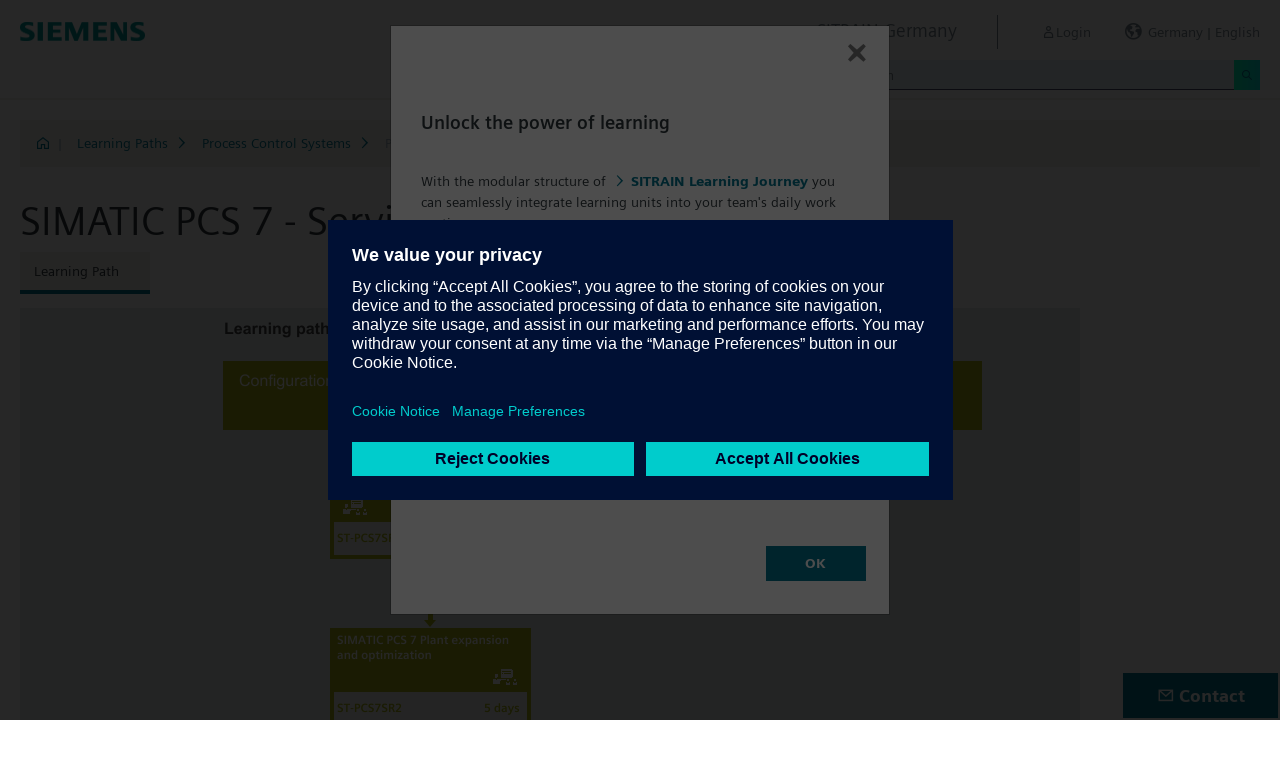

--- FILE ---
content_type: application/javascript;charset=UTF-8
request_url: https://www.sitrain-learning.siemens.com/.resources/magnolia-lcg-theme/js/newton/datatables.min.js
body_size: 43702
content:
/*
 * This combined file was created by the DataTables downloader builder:
 *   https://datatables.net/download
 *
 * To rebuild or modify this file with the latest versions of the included
 * software please visit:
 *   https://datatables.net/download/#dt/dt-1.11.4/fc-4.0.1/fh-3.2.1/r-2.2.9
 *
 * Included libraries:
 *   DataTables 1.11.4, FixedColumns 4.0.1, FixedHeader 3.2.1, Responsive 2.2.9
 */

/*!
   Copyright 2008-2021 SpryMedia Ltd.

 This source file is free software, available under the following license:
   MIT license - http://datatables.net/license

 This source file is distributed in the hope that it will be useful, but
 WITHOUT ANY WARRANTY; without even the implied warranty of MERCHANTABILITY
 or FITNESS FOR A PARTICULAR PURPOSE. See the license files for details.

 For details please refer to: http://www.datatables.net
 DataTables 1.11.4
 ©2008-2021 SpryMedia Ltd - datatables.net/license
*/
var $jscomp=$jscomp||{};$jscomp.scope={};$jscomp.findInternal=function(l,z,A){l instanceof String&&(l=String(l));for(var q=l.length,E=0;E<q;E++){var P=l[E];if(z.call(A,P,E,l))return{i:E,v:P}}return{i:-1,v:void 0}};$jscomp.ASSUME_ES5=!1;$jscomp.ASSUME_NO_NATIVE_MAP=!1;$jscomp.ASSUME_NO_NATIVE_SET=!1;$jscomp.SIMPLE_FROUND_POLYFILL=!1;$jscomp.ISOLATE_POLYFILLS=!1;
$jscomp.defineProperty=$jscomp.ASSUME_ES5||"function"==typeof Object.defineProperties?Object.defineProperty:function(l,z,A){if(l==Array.prototype||l==Object.prototype)return l;l[z]=A.value;return l};$jscomp.getGlobal=function(l){l=["object"==typeof globalThis&&globalThis,l,"object"==typeof window&&window,"object"==typeof self&&self,"object"==typeof global&&global];for(var z=0;z<l.length;++z){var A=l[z];if(A&&A.Math==Math)return A}throw Error("Cannot find global object");};$jscomp.global=$jscomp.getGlobal(this);
$jscomp.IS_SYMBOL_NATIVE="function"===typeof Symbol&&"symbol"===typeof Symbol("x");$jscomp.TRUST_ES6_POLYFILLS=!$jscomp.ISOLATE_POLYFILLS||$jscomp.IS_SYMBOL_NATIVE;$jscomp.polyfills={};$jscomp.propertyToPolyfillSymbol={};$jscomp.POLYFILL_PREFIX="$jscp$";var $jscomp$lookupPolyfilledValue=function(l,z){var A=$jscomp.propertyToPolyfillSymbol[z];if(null==A)return l[z];A=l[A];return void 0!==A?A:l[z]};
$jscomp.polyfill=function(l,z,A,q){z&&($jscomp.ISOLATE_POLYFILLS?$jscomp.polyfillIsolated(l,z,A,q):$jscomp.polyfillUnisolated(l,z,A,q))};$jscomp.polyfillUnisolated=function(l,z,A,q){A=$jscomp.global;l=l.split(".");for(q=0;q<l.length-1;q++){var E=l[q];if(!(E in A))return;A=A[E]}l=l[l.length-1];q=A[l];z=z(q);z!=q&&null!=z&&$jscomp.defineProperty(A,l,{configurable:!0,writable:!0,value:z})};
$jscomp.polyfillIsolated=function(l,z,A,q){var E=l.split(".");l=1===E.length;q=E[0];q=!l&&q in $jscomp.polyfills?$jscomp.polyfills:$jscomp.global;for(var P=0;P<E.length-1;P++){var ma=E[P];if(!(ma in q))return;q=q[ma]}E=E[E.length-1];A=$jscomp.IS_SYMBOL_NATIVE&&"es6"===A?q[E]:null;z=z(A);null!=z&&(l?$jscomp.defineProperty($jscomp.polyfills,E,{configurable:!0,writable:!0,value:z}):z!==A&&($jscomp.propertyToPolyfillSymbol[E]=$jscomp.IS_SYMBOL_NATIVE?$jscomp.global.Symbol(E):$jscomp.POLYFILL_PREFIX+E,
E=$jscomp.propertyToPolyfillSymbol[E],$jscomp.defineProperty(q,E,{configurable:!0,writable:!0,value:z})))};$jscomp.polyfill("Array.prototype.find",function(l){return l?l:function(z,A){return $jscomp.findInternal(this,z,A).v}},"es6","es3");
(function(l){"function"===typeof define&&define.amd?define(["jquery"],function(z){return l(z,window,document)}):"object"===typeof exports?module.exports=function(z,A){z||(z=window);A||(A="undefined"!==typeof window?require("jquery"):require("jquery")(z));return l(A,z,z.document)}:window.DataTable=l(jQuery,window,document)})(function(l,z,A,q){function E(a){var b,c,d={};l.each(a,function(e,h){(b=e.match(/^([^A-Z]+?)([A-Z])/))&&-1!=="a aa ai ao as b fn i m o s ".indexOf(b[1]+" ")&&(c=e.replace(b[0],
b[2].toLowerCase()),d[c]=e,"o"===b[1]&&E(a[e]))});a._hungarianMap=d}function P(a,b,c){a._hungarianMap||E(a);var d;l.each(b,function(e,h){d=a._hungarianMap[e];d===q||!c&&b[d]!==q||("o"===d.charAt(0)?(b[d]||(b[d]={}),l.extend(!0,b[d],b[e]),P(a[d],b[d],c)):b[d]=b[e])})}function ma(a){var b=u.defaults.oLanguage,c=b.sDecimal;c&&Xa(c);if(a){var d=a.sZeroRecords;!a.sEmptyTable&&d&&"No data available in table"===b.sEmptyTable&&X(a,a,"sZeroRecords","sEmptyTable");!a.sLoadingRecords&&d&&"Loading..."===b.sLoadingRecords&&
X(a,a,"sZeroRecords","sLoadingRecords");a.sInfoThousands&&(a.sThousands=a.sInfoThousands);(a=a.sDecimal)&&c!==a&&Xa(a)}}function zb(a){S(a,"ordering","bSort");S(a,"orderMulti","bSortMulti");S(a,"orderClasses","bSortClasses");S(a,"orderCellsTop","bSortCellsTop");S(a,"order","aaSorting");S(a,"orderFixed","aaSortingFixed");S(a,"paging","bPaginate");S(a,"pagingType","sPaginationType");S(a,"pageLength","iDisplayLength");S(a,"searching","bFilter");"boolean"===typeof a.sScrollX&&(a.sScrollX=a.sScrollX?"100%":
"");"boolean"===typeof a.scrollX&&(a.scrollX=a.scrollX?"100%":"");if(a=a.aoSearchCols)for(var b=0,c=a.length;b<c;b++)a[b]&&P(u.models.oSearch,a[b])}function Ab(a){S(a,"orderable","bSortable");S(a,"orderData","aDataSort");S(a,"orderSequence","asSorting");S(a,"orderDataType","sortDataType");var b=a.aDataSort;"number"!==typeof b||Array.isArray(b)||(a.aDataSort=[b])}function Bb(a){if(!u.__browser){var b={};u.__browser=b;var c=l("<div/>").css({position:"fixed",top:0,left:-1*l(z).scrollLeft(),height:1,
width:1,overflow:"hidden"}).append(l("<div/>").css({position:"absolute",top:1,left:1,width:100,overflow:"scroll"}).append(l("<div/>").css({width:"100%",height:10}))).appendTo("body"),d=c.children(),e=d.children();b.barWidth=d[0].offsetWidth-d[0].clientWidth;b.bScrollOversize=100===e[0].offsetWidth&&100!==d[0].clientWidth;b.bScrollbarLeft=1!==Math.round(e.offset().left);b.bBounding=c[0].getBoundingClientRect().width?!0:!1;c.remove()}l.extend(a.oBrowser,u.__browser);a.oScroll.iBarWidth=u.__browser.barWidth}
function Cb(a,b,c,d,e,h){var f=!1;if(c!==q){var g=c;f=!0}for(;d!==e;)a.hasOwnProperty(d)&&(g=f?b(g,a[d],d,a):a[d],f=!0,d+=h);return g}function Ya(a,b){var c=u.defaults.column,d=a.aoColumns.length;c=l.extend({},u.models.oColumn,c,{nTh:b?b:A.createElement("th"),sTitle:c.sTitle?c.sTitle:b?b.innerHTML:"",aDataSort:c.aDataSort?c.aDataSort:[d],mData:c.mData?c.mData:d,idx:d});a.aoColumns.push(c);c=a.aoPreSearchCols;c[d]=l.extend({},u.models.oSearch,c[d]);Ga(a,d,l(b).data())}function Ga(a,b,c){b=a.aoColumns[b];
var d=a.oClasses,e=l(b.nTh);if(!b.sWidthOrig){b.sWidthOrig=e.attr("width")||null;var h=(e.attr("style")||"").match(/width:\s*(\d+[pxem%]+)/);h&&(b.sWidthOrig=h[1])}c!==q&&null!==c&&(Ab(c),P(u.defaults.column,c,!0),c.mDataProp===q||c.mData||(c.mData=c.mDataProp),c.sType&&(b._sManualType=c.sType),c.className&&!c.sClass&&(c.sClass=c.className),c.sClass&&e.addClass(c.sClass),l.extend(b,c),X(b,c,"sWidth","sWidthOrig"),c.iDataSort!==q&&(b.aDataSort=[c.iDataSort]),X(b,c,"aDataSort"));var f=b.mData,g=na(f),
k=b.mRender?na(b.mRender):null;c=function(m){return"string"===typeof m&&-1!==m.indexOf("@")};b._bAttrSrc=l.isPlainObject(f)&&(c(f.sort)||c(f.type)||c(f.filter));b._setter=null;b.fnGetData=function(m,n,p){var t=g(m,n,q,p);return k&&n?k(t,n,m,p):t};b.fnSetData=function(m,n,p){return ha(f)(m,n,p)};"number"!==typeof f&&(a._rowReadObject=!0);a.oFeatures.bSort||(b.bSortable=!1,e.addClass(d.sSortableNone));a=-1!==l.inArray("asc",b.asSorting);c=-1!==l.inArray("desc",b.asSorting);b.bSortable&&(a||c)?a&&!c?
(b.sSortingClass=d.sSortableAsc,b.sSortingClassJUI=d.sSortJUIAscAllowed):!a&&c?(b.sSortingClass=d.sSortableDesc,b.sSortingClassJUI=d.sSortJUIDescAllowed):(b.sSortingClass=d.sSortable,b.sSortingClassJUI=d.sSortJUI):(b.sSortingClass=d.sSortableNone,b.sSortingClassJUI="")}function ta(a){if(!1!==a.oFeatures.bAutoWidth){var b=a.aoColumns;Za(a);for(var c=0,d=b.length;c<d;c++)b[c].nTh.style.width=b[c].sWidth}b=a.oScroll;""===b.sY&&""===b.sX||Ha(a);F(a,null,"column-sizing",[a])}function ua(a,b){a=Ia(a,"bVisible");
return"number"===typeof a[b]?a[b]:null}function va(a,b){a=Ia(a,"bVisible");b=l.inArray(b,a);return-1!==b?b:null}function oa(a){var b=0;l.each(a.aoColumns,function(c,d){d.bVisible&&"none"!==l(d.nTh).css("display")&&b++});return b}function Ia(a,b){var c=[];l.map(a.aoColumns,function(d,e){d[b]&&c.push(e)});return c}function $a(a){var b=a.aoColumns,c=a.aoData,d=u.ext.type.detect,e,h,f;var g=0;for(e=b.length;g<e;g++){var k=b[g];var m=[];if(!k.sType&&k._sManualType)k.sType=k._sManualType;else if(!k.sType){var n=
0;for(h=d.length;n<h;n++){var p=0;for(f=c.length;p<f;p++){m[p]===q&&(m[p]=T(a,p,g,"type"));var t=d[n](m[p],a);if(!t&&n!==d.length-1)break;if("html"===t&&!Z(m[p]))break}if(t){k.sType=t;break}}k.sType||(k.sType="string")}}}function Db(a,b,c,d){var e,h,f,g=a.aoColumns;if(b)for(e=b.length-1;0<=e;e--){var k=b[e];var m=k.targets!==q?k.targets:k.aTargets;Array.isArray(m)||(m=[m]);var n=0;for(h=m.length;n<h;n++)if("number"===typeof m[n]&&0<=m[n]){for(;g.length<=m[n];)Ya(a);d(m[n],k)}else if("number"===typeof m[n]&&
0>m[n])d(g.length+m[n],k);else if("string"===typeof m[n]){var p=0;for(f=g.length;p<f;p++)("_all"==m[n]||l(g[p].nTh).hasClass(m[n]))&&d(p,k)}}if(c)for(e=0,a=c.length;e<a;e++)d(e,c[e])}function ia(a,b,c,d){var e=a.aoData.length,h=l.extend(!0,{},u.models.oRow,{src:c?"dom":"data",idx:e});h._aData=b;a.aoData.push(h);for(var f=a.aoColumns,g=0,k=f.length;g<k;g++)f[g].sType=null;a.aiDisplayMaster.push(e);b=a.rowIdFn(b);b!==q&&(a.aIds[b]=h);!c&&a.oFeatures.bDeferRender||ab(a,e,c,d);return e}function Ja(a,
b){var c;b instanceof l||(b=l(b));return b.map(function(d,e){c=bb(a,e);return ia(a,c.data,e,c.cells)})}function T(a,b,c,d){"search"===d?d="filter":"order"===d&&(d="sort");var e=a.iDraw,h=a.aoColumns[c],f=a.aoData[b]._aData,g=h.sDefaultContent,k=h.fnGetData(f,d,{settings:a,row:b,col:c});if(k===q)return a.iDrawError!=e&&null===g&&(da(a,0,"Requested unknown parameter "+("function"==typeof h.mData?"{function}":"'"+h.mData+"'")+" for row "+b+", column "+c,4),a.iDrawError=e),g;if((k===f||null===k)&&null!==
g&&d!==q)k=g;else if("function"===typeof k)return k.call(f);if(null===k&&"display"===d)return"";"filter"===d&&(a=u.ext.type.search,a[h.sType]&&(k=a[h.sType](k)));return k}function Eb(a,b,c,d){a.aoColumns[c].fnSetData(a.aoData[b]._aData,d,{settings:a,row:b,col:c})}function cb(a){return l.map(a.match(/(\\.|[^\.])+/g)||[""],function(b){return b.replace(/\\\./g,".")})}function db(a){return U(a.aoData,"_aData")}function Ka(a){a.aoData.length=0;a.aiDisplayMaster.length=0;a.aiDisplay.length=0;a.aIds={}}
function La(a,b,c){for(var d=-1,e=0,h=a.length;e<h;e++)a[e]==b?d=e:a[e]>b&&a[e]--; -1!=d&&c===q&&a.splice(d,1)}function wa(a,b,c,d){var e=a.aoData[b],h,f=function(k,m){for(;k.childNodes.length;)k.removeChild(k.firstChild);k.innerHTML=T(a,b,m,"display")};if("dom"!==c&&(c&&"auto"!==c||"dom"!==e.src)){var g=e.anCells;if(g)if(d!==q)f(g[d],d);else for(c=0,h=g.length;c<h;c++)f(g[c],c)}else e._aData=bb(a,e,d,d===q?q:e._aData).data;e._aSortData=null;e._aFilterData=null;f=a.aoColumns;if(d!==q)f[d].sType=null;
else{c=0;for(h=f.length;c<h;c++)f[c].sType=null;eb(a,e)}}function bb(a,b,c,d){var e=[],h=b.firstChild,f,g=0,k,m=a.aoColumns,n=a._rowReadObject;d=d!==q?d:n?{}:[];var p=function(x,w){if("string"===typeof x){var r=x.indexOf("@");-1!==r&&(r=x.substring(r+1),ha(x)(d,w.getAttribute(r)))}},t=function(x){if(c===q||c===g)f=m[g],k=x.innerHTML.trim(),f&&f._bAttrSrc?(ha(f.mData._)(d,k),p(f.mData.sort,x),p(f.mData.type,x),p(f.mData.filter,x)):n?(f._setter||(f._setter=ha(f.mData)),f._setter(d,k)):d[g]=k;g++};if(h)for(;h;){var v=
h.nodeName.toUpperCase();if("TD"==v||"TH"==v)t(h),e.push(h);h=h.nextSibling}else for(e=b.anCells,h=0,v=e.length;h<v;h++)t(e[h]);(b=b.firstChild?b:b.nTr)&&(b=b.getAttribute("id"))&&ha(a.rowId)(d,b);return{data:d,cells:e}}function ab(a,b,c,d){var e=a.aoData[b],h=e._aData,f=[],g,k;if(null===e.nTr){var m=c||A.createElement("tr");e.nTr=m;e.anCells=f;m._DT_RowIndex=b;eb(a,e);var n=0;for(g=a.aoColumns.length;n<g;n++){var p=a.aoColumns[n];e=(k=c?!1:!0)?A.createElement(p.sCellType):d[n];e._DT_CellIndex={row:b,
column:n};f.push(e);if(k||!(!p.mRender&&p.mData===n||l.isPlainObject(p.mData)&&p.mData._===n+".display"))e.innerHTML=T(a,b,n,"display");p.sClass&&(e.className+=" "+p.sClass);p.bVisible&&!c?m.appendChild(e):!p.bVisible&&c&&e.parentNode.removeChild(e);p.fnCreatedCell&&p.fnCreatedCell.call(a.oInstance,e,T(a,b,n),h,b,n)}F(a,"aoRowCreatedCallback",null,[m,h,b,f])}}function eb(a,b){var c=b.nTr,d=b._aData;if(c){if(a=a.rowIdFn(d))c.id=a;d.DT_RowClass&&(a=d.DT_RowClass.split(" "),b.__rowc=b.__rowc?Ma(b.__rowc.concat(a)):
a,l(c).removeClass(b.__rowc.join(" ")).addClass(d.DT_RowClass));d.DT_RowAttr&&l(c).attr(d.DT_RowAttr);d.DT_RowData&&l(c).data(d.DT_RowData)}}function Fb(a){var b,c,d=a.nTHead,e=a.nTFoot,h=0===l("th, td",d).length,f=a.oClasses,g=a.aoColumns;h&&(c=l("<tr/>").appendTo(d));var k=0;for(b=g.length;k<b;k++){var m=g[k];var n=l(m.nTh).addClass(m.sClass);h&&n.appendTo(c);a.oFeatures.bSort&&(n.addClass(m.sSortingClass),!1!==m.bSortable&&(n.attr("tabindex",a.iTabIndex).attr("aria-controls",a.sTableId),fb(a,m.nTh,
k)));m.sTitle!=n[0].innerHTML&&n.html(m.sTitle);gb(a,"header")(a,n,m,f)}h&&xa(a.aoHeader,d);l(d).children("tr").children("th, td").addClass(f.sHeaderTH);l(e).children("tr").children("th, td").addClass(f.sFooterTH);if(null!==e)for(a=a.aoFooter[0],k=0,b=a.length;k<b;k++)m=g[k],m.nTf=a[k].cell,m.sClass&&l(m.nTf).addClass(m.sClass)}function ya(a,b,c){var d,e,h=[],f=[],g=a.aoColumns.length;if(b){c===q&&(c=!1);var k=0;for(d=b.length;k<d;k++){h[k]=b[k].slice();h[k].nTr=b[k].nTr;for(e=g-1;0<=e;e--)a.aoColumns[e].bVisible||
c||h[k].splice(e,1);f.push([])}k=0;for(d=h.length;k<d;k++){if(a=h[k].nTr)for(;e=a.firstChild;)a.removeChild(e);e=0;for(b=h[k].length;e<b;e++){var m=g=1;if(f[k][e]===q){a.appendChild(h[k][e].cell);for(f[k][e]=1;h[k+g]!==q&&h[k][e].cell==h[k+g][e].cell;)f[k+g][e]=1,g++;for(;h[k][e+m]!==q&&h[k][e].cell==h[k][e+m].cell;){for(c=0;c<g;c++)f[k+c][e+m]=1;m++}l(h[k][e].cell).attr("rowspan",g).attr("colspan",m)}}}}}function ja(a,b){var c="ssp"==Q(a),d=a.iInitDisplayStart;d!==q&&-1!==d&&(a._iDisplayStart=c?
d:d>=a.fnRecordsDisplay()?0:d,a.iInitDisplayStart=-1);c=F(a,"aoPreDrawCallback","preDraw",[a]);if(-1!==l.inArray(!1,c))V(a,!1);else{c=[];var e=0;d=a.asStripeClasses;var h=d.length,f=a.oLanguage,g="ssp"==Q(a),k=a.aiDisplay,m=a._iDisplayStart,n=a.fnDisplayEnd();a.bDrawing=!0;if(a.bDeferLoading)a.bDeferLoading=!1,a.iDraw++,V(a,!1);else if(!g)a.iDraw++;else if(!a.bDestroying&&!b){Gb(a);return}if(0!==k.length)for(b=g?a.aoData.length:n,f=g?0:m;f<b;f++){g=k[f];var p=a.aoData[g];null===p.nTr&&ab(a,g);var t=
p.nTr;if(0!==h){var v=d[e%h];p._sRowStripe!=v&&(l(t).removeClass(p._sRowStripe).addClass(v),p._sRowStripe=v)}F(a,"aoRowCallback",null,[t,p._aData,e,f,g]);c.push(t);e++}else e=f.sZeroRecords,1==a.iDraw&&"ajax"==Q(a)?e=f.sLoadingRecords:f.sEmptyTable&&0===a.fnRecordsTotal()&&(e=f.sEmptyTable),c[0]=l("<tr/>",{"class":h?d[0]:""}).append(l("<td />",{valign:"top",colSpan:oa(a),"class":a.oClasses.sRowEmpty}).html(e))[0];F(a,"aoHeaderCallback","header",[l(a.nTHead).children("tr")[0],db(a),m,n,k]);F(a,"aoFooterCallback",
"footer",[l(a.nTFoot).children("tr")[0],db(a),m,n,k]);d=l(a.nTBody);d.children().detach();d.append(l(c));F(a,"aoDrawCallback","draw",[a]);a.bSorted=!1;a.bFiltered=!1;a.bDrawing=!1}}function ka(a,b){var c=a.oFeatures,d=c.bFilter;c.bSort&&Hb(a);d?za(a,a.oPreviousSearch):a.aiDisplay=a.aiDisplayMaster.slice();!0!==b&&(a._iDisplayStart=0);a._drawHold=b;ja(a);a._drawHold=!1}function Ib(a){var b=a.oClasses,c=l(a.nTable);c=l("<div/>").insertBefore(c);var d=a.oFeatures,e=l("<div/>",{id:a.sTableId+"_wrapper",
"class":b.sWrapper+(a.nTFoot?"":" "+b.sNoFooter)});a.nHolding=c[0];a.nTableWrapper=e[0];a.nTableReinsertBefore=a.nTable.nextSibling;for(var h=a.sDom.split(""),f,g,k,m,n,p,t=0;t<h.length;t++){f=null;g=h[t];if("<"==g){k=l("<div/>")[0];m=h[t+1];if("'"==m||'"'==m){n="";for(p=2;h[t+p]!=m;)n+=h[t+p],p++;"H"==n?n=b.sJUIHeader:"F"==n&&(n=b.sJUIFooter);-1!=n.indexOf(".")?(m=n.split("."),k.id=m[0].substr(1,m[0].length-1),k.className=m[1]):"#"==n.charAt(0)?k.id=n.substr(1,n.length-1):k.className=n;t+=p}e.append(k);
e=l(k)}else if(">"==g)e=e.parent();else if("l"==g&&d.bPaginate&&d.bLengthChange)f=Jb(a);else if("f"==g&&d.bFilter)f=Kb(a);else if("r"==g&&d.bProcessing)f=Lb(a);else if("t"==g)f=Mb(a);else if("i"==g&&d.bInfo)f=Nb(a);else if("p"==g&&d.bPaginate)f=Ob(a);else if(0!==u.ext.feature.length)for(k=u.ext.feature,p=0,m=k.length;p<m;p++)if(g==k[p].cFeature){f=k[p].fnInit(a);break}f&&(k=a.aanFeatures,k[g]||(k[g]=[]),k[g].push(f),e.append(f))}c.replaceWith(e);a.nHolding=null}function xa(a,b){b=l(b).children("tr");
var c,d,e;a.splice(0,a.length);var h=0;for(e=b.length;h<e;h++)a.push([]);h=0;for(e=b.length;h<e;h++){var f=b[h];for(c=f.firstChild;c;){if("TD"==c.nodeName.toUpperCase()||"TH"==c.nodeName.toUpperCase()){var g=1*c.getAttribute("colspan");var k=1*c.getAttribute("rowspan");g=g&&0!==g&&1!==g?g:1;k=k&&0!==k&&1!==k?k:1;var m=0;for(d=a[h];d[m];)m++;var n=m;var p=1===g?!0:!1;for(d=0;d<g;d++)for(m=0;m<k;m++)a[h+m][n+d]={cell:c,unique:p},a[h+m].nTr=f}c=c.nextSibling}}}function Na(a,b,c){var d=[];c||(c=a.aoHeader,
b&&(c=[],xa(c,b)));b=0;for(var e=c.length;b<e;b++)for(var h=0,f=c[b].length;h<f;h++)!c[b][h].unique||d[h]&&a.bSortCellsTop||(d[h]=c[b][h].cell);return d}function Oa(a,b,c){F(a,"aoServerParams","serverParams",[b]);if(b&&Array.isArray(b)){var d={},e=/(.*?)\[\]$/;l.each(b,function(n,p){(n=p.name.match(e))?(n=n[0],d[n]||(d[n]=[]),d[n].push(p.value)):d[p.name]=p.value});b=d}var h=a.ajax,f=a.oInstance,g=function(n){var p=a.jqXHR?a.jqXHR.status:null;if(null===n||"number"===typeof p&&204==p)n={},Aa(a,n,[]);
(p=n.error||n.sError)&&da(a,0,p);a.json=n;F(a,null,"xhr",[a,n,a.jqXHR]);c(n)};if(l.isPlainObject(h)&&h.data){var k=h.data;var m="function"===typeof k?k(b,a):k;b="function"===typeof k&&m?m:l.extend(!0,b,m);delete h.data}m={data:b,success:g,dataType:"json",cache:!1,type:a.sServerMethod,error:function(n,p,t){t=F(a,null,"xhr",[a,null,a.jqXHR]);-1===l.inArray(!0,t)&&("parsererror"==p?da(a,0,"Invalid JSON response",1):4===n.readyState&&da(a,0,"Ajax error",7));V(a,!1)}};a.oAjaxData=b;F(a,null,"preXhr",[a,
b]);a.fnServerData?a.fnServerData.call(f,a.sAjaxSource,l.map(b,function(n,p){return{name:p,value:n}}),g,a):a.sAjaxSource||"string"===typeof h?a.jqXHR=l.ajax(l.extend(m,{url:h||a.sAjaxSource})):"function"===typeof h?a.jqXHR=h.call(f,b,g,a):(a.jqXHR=l.ajax(l.extend(m,h)),h.data=k)}function Gb(a){a.iDraw++;V(a,!0);Oa(a,Pb(a),function(b){Qb(a,b)})}function Pb(a){var b=a.aoColumns,c=b.length,d=a.oFeatures,e=a.oPreviousSearch,h=a.aoPreSearchCols,f=[],g=pa(a);var k=a._iDisplayStart;var m=!1!==d.bPaginate?
a._iDisplayLength:-1;var n=function(x,w){f.push({name:x,value:w})};n("sEcho",a.iDraw);n("iColumns",c);n("sColumns",U(b,"sName").join(","));n("iDisplayStart",k);n("iDisplayLength",m);var p={draw:a.iDraw,columns:[],order:[],start:k,length:m,search:{value:e.sSearch,regex:e.bRegex}};for(k=0;k<c;k++){var t=b[k];var v=h[k];m="function"==typeof t.mData?"function":t.mData;p.columns.push({data:m,name:t.sName,searchable:t.bSearchable,orderable:t.bSortable,search:{value:v.sSearch,regex:v.bRegex}});n("mDataProp_"+
k,m);d.bFilter&&(n("sSearch_"+k,v.sSearch),n("bRegex_"+k,v.bRegex),n("bSearchable_"+k,t.bSearchable));d.bSort&&n("bSortable_"+k,t.bSortable)}d.bFilter&&(n("sSearch",e.sSearch),n("bRegex",e.bRegex));d.bSort&&(l.each(g,function(x,w){p.order.push({column:w.col,dir:w.dir});n("iSortCol_"+x,w.col);n("sSortDir_"+x,w.dir)}),n("iSortingCols",g.length));b=u.ext.legacy.ajax;return null===b?a.sAjaxSource?f:p:b?f:p}function Qb(a,b){var c=function(f,g){return b[f]!==q?b[f]:b[g]},d=Aa(a,b),e=c("sEcho","draw"),h=
c("iTotalRecords","recordsTotal");c=c("iTotalDisplayRecords","recordsFiltered");if(e!==q){if(1*e<a.iDraw)return;a.iDraw=1*e}d||(d=[]);Ka(a);a._iRecordsTotal=parseInt(h,10);a._iRecordsDisplay=parseInt(c,10);e=0;for(h=d.length;e<h;e++)ia(a,d[e]);a.aiDisplay=a.aiDisplayMaster.slice();ja(a,!0);a._bInitComplete||Pa(a,b);V(a,!1)}function Aa(a,b,c){a=l.isPlainObject(a.ajax)&&a.ajax.dataSrc!==q?a.ajax.dataSrc:a.sAjaxDataProp;if(!c)return"data"===a?b.aaData||b[a]:""!==a?na(a)(b):b;ha(a)(b,c)}function Kb(a){var b=
a.oClasses,c=a.sTableId,d=a.oLanguage,e=a.oPreviousSearch,h=a.aanFeatures,f='<input type="search" class="'+b.sFilterInput+'"/>',g=d.sSearch;g=g.match(/_INPUT_/)?g.replace("_INPUT_",f):g+f;b=l("<div/>",{id:h.f?null:c+"_filter","class":b.sFilter}).append(l("<label/>").append(g));var k=function(n){var p=this.value?this.value:"";e.return&&"Enter"!==n.key||p==e.sSearch||(za(a,{sSearch:p,bRegex:e.bRegex,bSmart:e.bSmart,bCaseInsensitive:e.bCaseInsensitive,"return":e.return}),a._iDisplayStart=0,ja(a))};h=
null!==a.searchDelay?a.searchDelay:"ssp"===Q(a)?400:0;var m=l("input",b).val(e.sSearch).attr("placeholder",d.sSearchPlaceholder).on("keyup.DT search.DT input.DT paste.DT cut.DT",h?hb(k,h):k).on("mouseup",function(n){setTimeout(function(){k.call(m[0],n)},10)}).on("keypress.DT",function(n){if(13==n.keyCode)return!1}).attr("aria-controls",c);l(a.nTable).on("search.dt.DT",function(n,p){if(a===p)try{m[0]!==A.activeElement&&m.val(e.sSearch)}catch(t){}});return b[0]}function za(a,b,c){var d=a.oPreviousSearch,
e=a.aoPreSearchCols,h=function(g){d.sSearch=g.sSearch;d.bRegex=g.bRegex;d.bSmart=g.bSmart;d.bCaseInsensitive=g.bCaseInsensitive;d.return=g.return},f=function(g){return g.bEscapeRegex!==q?!g.bEscapeRegex:g.bRegex};$a(a);if("ssp"!=Q(a)){Rb(a,b.sSearch,c,f(b),b.bSmart,b.bCaseInsensitive,b.return);h(b);for(b=0;b<e.length;b++)Sb(a,e[b].sSearch,b,f(e[b]),e[b].bSmart,e[b].bCaseInsensitive);Tb(a)}else h(b);a.bFiltered=!0;F(a,null,"search",[a])}function Tb(a){for(var b=u.ext.search,c=a.aiDisplay,d,e,h=0,f=
b.length;h<f;h++){for(var g=[],k=0,m=c.length;k<m;k++)e=c[k],d=a.aoData[e],b[h](a,d._aFilterData,e,d._aData,k)&&g.push(e);c.length=0;l.merge(c,g)}}function Sb(a,b,c,d,e,h){if(""!==b){var f=[],g=a.aiDisplay;d=ib(b,d,e,h);for(e=0;e<g.length;e++)b=a.aoData[g[e]]._aFilterData[c],d.test(b)&&f.push(g[e]);a.aiDisplay=f}}function Rb(a,b,c,d,e,h){e=ib(b,d,e,h);var f=a.oPreviousSearch.sSearch,g=a.aiDisplayMaster;h=[];0!==u.ext.search.length&&(c=!0);var k=Ub(a);if(0>=b.length)a.aiDisplay=g.slice();else{if(k||
c||d||f.length>b.length||0!==b.indexOf(f)||a.bSorted)a.aiDisplay=g.slice();b=a.aiDisplay;for(c=0;c<b.length;c++)e.test(a.aoData[b[c]]._sFilterRow)&&h.push(b[c]);a.aiDisplay=h}}function ib(a,b,c,d){a=b?a:jb(a);c&&(a="^(?=.*?"+l.map(a.match(/"[^"]+"|[^ ]+/g)||[""],function(e){if('"'===e.charAt(0)){var h=e.match(/^"(.*)"$/);e=h?h[1]:e}return e.replace('"',"")}).join(")(?=.*?")+").*$");return new RegExp(a,d?"i":"")}function Ub(a){var b=a.aoColumns,c,d;var e=!1;var h=0;for(c=a.aoData.length;h<c;h++){var f=
a.aoData[h];if(!f._aFilterData){var g=[];e=0;for(d=b.length;e<d;e++){var k=b[e];k.bSearchable?(k=T(a,h,e,"filter"),null===k&&(k=""),"string"!==typeof k&&k.toString&&(k=k.toString())):k="";k.indexOf&&-1!==k.indexOf("&")&&(Qa.innerHTML=k,k=sc?Qa.textContent:Qa.innerText);k.replace&&(k=k.replace(/[\r\n\u2028]/g,""));g.push(k)}f._aFilterData=g;f._sFilterRow=g.join("  ");e=!0}}return e}function Vb(a){return{search:a.sSearch,smart:a.bSmart,regex:a.bRegex,caseInsensitive:a.bCaseInsensitive}}function Wb(a){return{sSearch:a.search,
bSmart:a.smart,bRegex:a.regex,bCaseInsensitive:a.caseInsensitive}}function Nb(a){var b=a.sTableId,c=a.aanFeatures.i,d=l("<div/>",{"class":a.oClasses.sInfo,id:c?null:b+"_info"});c||(a.aoDrawCallback.push({fn:Xb,sName:"information"}),d.attr("role","status").attr("aria-live","polite"),l(a.nTable).attr("aria-describedby",b+"_info"));return d[0]}function Xb(a){var b=a.aanFeatures.i;if(0!==b.length){var c=a.oLanguage,d=a._iDisplayStart+1,e=a.fnDisplayEnd(),h=a.fnRecordsTotal(),f=a.fnRecordsDisplay(),g=
f?c.sInfo:c.sInfoEmpty;f!==h&&(g+=" "+c.sInfoFiltered);g+=c.sInfoPostFix;g=Yb(a,g);c=c.fnInfoCallback;null!==c&&(g=c.call(a.oInstance,a,d,e,h,f,g));l(b).html(g)}}function Yb(a,b){var c=a.fnFormatNumber,d=a._iDisplayStart+1,e=a._iDisplayLength,h=a.fnRecordsDisplay(),f=-1===e;return b.replace(/_START_/g,c.call(a,d)).replace(/_END_/g,c.call(a,a.fnDisplayEnd())).replace(/_MAX_/g,c.call(a,a.fnRecordsTotal())).replace(/_TOTAL_/g,c.call(a,h)).replace(/_PAGE_/g,c.call(a,f?1:Math.ceil(d/e))).replace(/_PAGES_/g,
c.call(a,f?1:Math.ceil(h/e)))}function Ba(a){var b=a.iInitDisplayStart,c=a.aoColumns;var d=a.oFeatures;var e=a.bDeferLoading;if(a.bInitialised){Ib(a);Fb(a);ya(a,a.aoHeader);ya(a,a.aoFooter);V(a,!0);d.bAutoWidth&&Za(a);var h=0;for(d=c.length;h<d;h++){var f=c[h];f.sWidth&&(f.nTh.style.width=K(f.sWidth))}F(a,null,"preInit",[a]);ka(a);c=Q(a);if("ssp"!=c||e)"ajax"==c?Oa(a,[],function(g){var k=Aa(a,g);for(h=0;h<k.length;h++)ia(a,k[h]);a.iInitDisplayStart=b;ka(a);V(a,!1);Pa(a,g)},a):(V(a,!1),Pa(a))}else setTimeout(function(){Ba(a)},
200)}function Pa(a,b){a._bInitComplete=!0;(b||a.oInit.aaData)&&ta(a);F(a,null,"plugin-init",[a,b]);F(a,"aoInitComplete","init",[a,b])}function kb(a,b){b=parseInt(b,10);a._iDisplayLength=b;lb(a);F(a,null,"length",[a,b])}function Jb(a){var b=a.oClasses,c=a.sTableId,d=a.aLengthMenu,e=Array.isArray(d[0]),h=e?d[0]:d;d=e?d[1]:d;e=l("<select/>",{name:c+"_length","aria-controls":c,"class":b.sLengthSelect});for(var f=0,g=h.length;f<g;f++)e[0][f]=new Option("number"===typeof d[f]?a.fnFormatNumber(d[f]):d[f],
h[f]);var k=l("<div><label/></div>").addClass(b.sLength);a.aanFeatures.l||(k[0].id=c+"_length");k.children().append(a.oLanguage.sLengthMenu.replace("_MENU_",e[0].outerHTML));l("select",k).val(a._iDisplayLength).on("change.DT",function(m){kb(a,l(this).val());ja(a)});l(a.nTable).on("length.dt.DT",function(m,n,p){a===n&&l("select",k).val(p)});return k[0]}function Ob(a){var b=a.sPaginationType,c=u.ext.pager[b],d="function"===typeof c,e=function(f){ja(f)};b=l("<div/>").addClass(a.oClasses.sPaging+b)[0];
var h=a.aanFeatures;d||c.fnInit(a,b,e);h.p||(b.id=a.sTableId+"_paginate",a.aoDrawCallback.push({fn:function(f){if(d){var g=f._iDisplayStart,k=f._iDisplayLength,m=f.fnRecordsDisplay(),n=-1===k;g=n?0:Math.ceil(g/k);k=n?1:Math.ceil(m/k);m=c(g,k);var p;n=0;for(p=h.p.length;n<p;n++)gb(f,"pageButton")(f,h.p[n],n,m,g,k)}else c.fnUpdate(f,e)},sName:"pagination"}));return b}function Ra(a,b,c){var d=a._iDisplayStart,e=a._iDisplayLength,h=a.fnRecordsDisplay();0===h||-1===e?d=0:"number"===typeof b?(d=b*e,d>h&&
(d=0)):"first"==b?d=0:"previous"==b?(d=0<=e?d-e:0,0>d&&(d=0)):"next"==b?d+e<h&&(d+=e):"last"==b?d=Math.floor((h-1)/e)*e:da(a,0,"Unknown paging action: "+b,5);b=a._iDisplayStart!==d;a._iDisplayStart=d;b&&(F(a,null,"page",[a]),c&&ja(a));return b}function Lb(a){return l("<div/>",{id:a.aanFeatures.r?null:a.sTableId+"_processing","class":a.oClasses.sProcessing}).html(a.oLanguage.sProcessing).insertBefore(a.nTable)[0]}function V(a,b){a.oFeatures.bProcessing&&l(a.aanFeatures.r).css("display",b?"block":"none");
F(a,null,"processing",[a,b])}function Mb(a){var b=l(a.nTable),c=a.oScroll;if(""===c.sX&&""===c.sY)return a.nTable;var d=c.sX,e=c.sY,h=a.oClasses,f=b.children("caption"),g=f.length?f[0]._captionSide:null,k=l(b[0].cloneNode(!1)),m=l(b[0].cloneNode(!1)),n=b.children("tfoot");n.length||(n=null);k=l("<div/>",{"class":h.sScrollWrapper}).append(l("<div/>",{"class":h.sScrollHead}).css({overflow:"hidden",position:"relative",border:0,width:d?d?K(d):null:"100%"}).append(l("<div/>",{"class":h.sScrollHeadInner}).css({"box-sizing":"content-box",
width:c.sXInner||"100%"}).append(k.removeAttr("id").css("margin-left",0).append("top"===g?f:null).append(b.children("thead"))))).append(l("<div/>",{"class":h.sScrollBody}).css({position:"relative",overflow:"auto",width:d?K(d):null}).append(b));n&&k.append(l("<div/>",{"class":h.sScrollFoot}).css({overflow:"hidden",border:0,width:d?d?K(d):null:"100%"}).append(l("<div/>",{"class":h.sScrollFootInner}).append(m.removeAttr("id").css("margin-left",0).append("bottom"===g?f:null).append(b.children("tfoot")))));
b=k.children();var p=b[0];h=b[1];var t=n?b[2]:null;if(d)l(h).on("scroll.DT",function(v){v=this.scrollLeft;p.scrollLeft=v;n&&(t.scrollLeft=v)});l(h).css("max-height",e);c.bCollapse||l(h).css("height",e);a.nScrollHead=p;a.nScrollBody=h;a.nScrollFoot=t;a.aoDrawCallback.push({fn:Ha,sName:"scrolling"});return k[0]}function Ha(a){var b=a.oScroll,c=b.sX,d=b.sXInner,e=b.sY;b=b.iBarWidth;var h=l(a.nScrollHead),f=h[0].style,g=h.children("div"),k=g[0].style,m=g.children("table");g=a.nScrollBody;var n=l(g),p=
g.style,t=l(a.nScrollFoot).children("div"),v=t.children("table"),x=l(a.nTHead),w=l(a.nTable),r=w[0],C=r.style,G=a.nTFoot?l(a.nTFoot):null,aa=a.oBrowser,L=aa.bScrollOversize;U(a.aoColumns,"nTh");var O=[],I=[],H=[],ea=[],Y,Ca=function(D){D=D.style;D.paddingTop="0";D.paddingBottom="0";D.borderTopWidth="0";D.borderBottomWidth="0";D.height=0};var fa=g.scrollHeight>g.clientHeight;if(a.scrollBarVis!==fa&&a.scrollBarVis!==q)a.scrollBarVis=fa,ta(a);else{a.scrollBarVis=fa;w.children("thead, tfoot").remove();
if(G){var ba=G.clone().prependTo(w);var la=G.find("tr");ba=ba.find("tr")}var mb=x.clone().prependTo(w);x=x.find("tr");fa=mb.find("tr");mb.find("th, td").removeAttr("tabindex");c||(p.width="100%",h[0].style.width="100%");l.each(Na(a,mb),function(D,W){Y=ua(a,D);W.style.width=a.aoColumns[Y].sWidth});G&&ca(function(D){D.style.width=""},ba);h=w.outerWidth();""===c?(C.width="100%",L&&(w.find("tbody").height()>g.offsetHeight||"scroll"==n.css("overflow-y"))&&(C.width=K(w.outerWidth()-b)),h=w.outerWidth()):
""!==d&&(C.width=K(d),h=w.outerWidth());ca(Ca,fa);ca(function(D){var W=z.getComputedStyle?z.getComputedStyle(D).width:K(l(D).width());H.push(D.innerHTML);O.push(W)},fa);ca(function(D,W){D.style.width=O[W]},x);l(fa).height(0);G&&(ca(Ca,ba),ca(function(D){ea.push(D.innerHTML);I.push(K(l(D).css("width")))},ba),ca(function(D,W){D.style.width=I[W]},la),l(ba).height(0));ca(function(D,W){D.innerHTML='<div class="dataTables_sizing">'+H[W]+"</div>";D.childNodes[0].style.height="0";D.childNodes[0].style.overflow=
"hidden";D.style.width=O[W]},fa);G&&ca(function(D,W){D.innerHTML='<div class="dataTables_sizing">'+ea[W]+"</div>";D.childNodes[0].style.height="0";D.childNodes[0].style.overflow="hidden";D.style.width=I[W]},ba);Math.round(w.outerWidth())<Math.round(h)?(la=g.scrollHeight>g.offsetHeight||"scroll"==n.css("overflow-y")?h+b:h,L&&(g.scrollHeight>g.offsetHeight||"scroll"==n.css("overflow-y"))&&(C.width=K(la-b)),""!==c&&""===d||da(a,1,"Possible column misalignment",6)):la="100%";p.width=K(la);f.width=K(la);
G&&(a.nScrollFoot.style.width=K(la));!e&&L&&(p.height=K(r.offsetHeight+b));c=w.outerWidth();m[0].style.width=K(c);k.width=K(c);d=w.height()>g.clientHeight||"scroll"==n.css("overflow-y");e="padding"+(aa.bScrollbarLeft?"Left":"Right");k[e]=d?b+"px":"0px";G&&(v[0].style.width=K(c),t[0].style.width=K(c),t[0].style[e]=d?b+"px":"0px");w.children("colgroup").insertBefore(w.children("thead"));n.trigger("scroll");!a.bSorted&&!a.bFiltered||a._drawHold||(g.scrollTop=0)}}function ca(a,b,c){for(var d=0,e=0,h=
b.length,f,g;e<h;){f=b[e].firstChild;for(g=c?c[e].firstChild:null;f;)1===f.nodeType&&(c?a(f,g,d):a(f,d),d++),f=f.nextSibling,g=c?g.nextSibling:null;e++}}function Za(a){var b=a.nTable,c=a.aoColumns,d=a.oScroll,e=d.sY,h=d.sX,f=d.sXInner,g=c.length,k=Ia(a,"bVisible"),m=l("th",a.nTHead),n=b.getAttribute("width"),p=b.parentNode,t=!1,v,x=a.oBrowser;d=x.bScrollOversize;(v=b.style.width)&&-1!==v.indexOf("%")&&(n=v);for(v=0;v<k.length;v++){var w=c[k[v]];null!==w.sWidth&&(w.sWidth=Zb(w.sWidthOrig,p),t=!0)}if(d||
!t&&!h&&!e&&g==oa(a)&&g==m.length)for(v=0;v<g;v++)k=ua(a,v),null!==k&&(c[k].sWidth=K(m.eq(v).width()));else{g=l(b).clone().css("visibility","hidden").removeAttr("id");g.find("tbody tr").remove();var r=l("<tr/>").appendTo(g.find("tbody"));g.find("thead, tfoot").remove();g.append(l(a.nTHead).clone()).append(l(a.nTFoot).clone());g.find("tfoot th, tfoot td").css("width","");m=Na(a,g.find("thead")[0]);for(v=0;v<k.length;v++)w=c[k[v]],m[v].style.width=null!==w.sWidthOrig&&""!==w.sWidthOrig?K(w.sWidthOrig):
"",w.sWidthOrig&&h&&l(m[v]).append(l("<div/>").css({width:w.sWidthOrig,margin:0,padding:0,border:0,height:1}));if(a.aoData.length)for(v=0;v<k.length;v++)t=k[v],w=c[t],l($b(a,t)).clone(!1).append(w.sContentPadding).appendTo(r);l("[name]",g).removeAttr("name");w=l("<div/>").css(h||e?{position:"absolute",top:0,left:0,height:1,right:0,overflow:"hidden"}:{}).append(g).appendTo(p);h&&f?g.width(f):h?(g.css("width","auto"),g.removeAttr("width"),g.width()<p.clientWidth&&n&&g.width(p.clientWidth)):e?g.width(p.clientWidth):
n&&g.width(n);for(v=e=0;v<k.length;v++)p=l(m[v]),f=p.outerWidth()-p.width(),p=x.bBounding?Math.ceil(m[v].getBoundingClientRect().width):p.outerWidth(),e+=p,c[k[v]].sWidth=K(p-f);b.style.width=K(e);w.remove()}n&&(b.style.width=K(n));!n&&!h||a._reszEvt||(b=function(){l(z).on("resize.DT-"+a.sInstance,hb(function(){ta(a)}))},d?setTimeout(b,1E3):b(),a._reszEvt=!0)}function Zb(a,b){if(!a)return 0;a=l("<div/>").css("width",K(a)).appendTo(b||A.body);b=a[0].offsetWidth;a.remove();return b}function $b(a,b){var c=
ac(a,b);if(0>c)return null;var d=a.aoData[c];return d.nTr?d.anCells[b]:l("<td/>").html(T(a,c,b,"display"))[0]}function ac(a,b){for(var c,d=-1,e=-1,h=0,f=a.aoData.length;h<f;h++)c=T(a,h,b,"display")+"",c=c.replace(tc,""),c=c.replace(/&nbsp;/g," "),c.length>d&&(d=c.length,e=h);return e}function K(a){return null===a?"0px":"number"==typeof a?0>a?"0px":a+"px":a.match(/\d$/)?a+"px":a}function pa(a){var b=[],c=a.aoColumns;var d=a.aaSortingFixed;var e=l.isPlainObject(d);var h=[];var f=function(n){n.length&&
!Array.isArray(n[0])?h.push(n):l.merge(h,n)};Array.isArray(d)&&f(d);e&&d.pre&&f(d.pre);f(a.aaSorting);e&&d.post&&f(d.post);for(a=0;a<h.length;a++){var g=h[a][0];f=c[g].aDataSort;d=0;for(e=f.length;d<e;d++){var k=f[d];var m=c[k].sType||"string";h[a]._idx===q&&(h[a]._idx=l.inArray(h[a][1],c[k].asSorting));b.push({src:g,col:k,dir:h[a][1],index:h[a]._idx,type:m,formatter:u.ext.type.order[m+"-pre"]})}}return b}function Hb(a){var b,c=[],d=u.ext.type.order,e=a.aoData,h=0,f=a.aiDisplayMaster;$a(a);var g=
pa(a);var k=0;for(b=g.length;k<b;k++){var m=g[k];m.formatter&&h++;bc(a,m.col)}if("ssp"!=Q(a)&&0!==g.length){k=0;for(b=f.length;k<b;k++)c[f[k]]=k;h===g.length?f.sort(function(n,p){var t,v=g.length,x=e[n]._aSortData,w=e[p]._aSortData;for(t=0;t<v;t++){var r=g[t];var C=x[r.col];var G=w[r.col];C=C<G?-1:C>G?1:0;if(0!==C)return"asc"===r.dir?C:-C}C=c[n];G=c[p];return C<G?-1:C>G?1:0}):f.sort(function(n,p){var t,v=g.length,x=e[n]._aSortData,w=e[p]._aSortData;for(t=0;t<v;t++){var r=g[t];var C=x[r.col];var G=
w[r.col];r=d[r.type+"-"+r.dir]||d["string-"+r.dir];C=r(C,G);if(0!==C)return C}C=c[n];G=c[p];return C<G?-1:C>G?1:0})}a.bSorted=!0}function cc(a){var b=a.aoColumns,c=pa(a);a=a.oLanguage.oAria;for(var d=0,e=b.length;d<e;d++){var h=b[d];var f=h.asSorting;var g=h.ariaTitle||h.sTitle.replace(/<.*?>/g,"");var k=h.nTh;k.removeAttribute("aria-sort");h.bSortable&&(0<c.length&&c[0].col==d?(k.setAttribute("aria-sort","asc"==c[0].dir?"ascending":"descending"),h=f[c[0].index+1]||f[0]):h=f[0],g+="asc"===h?a.sSortAscending:
a.sSortDescending);k.setAttribute("aria-label",g)}}function nb(a,b,c,d){var e=a.aaSorting,h=a.aoColumns[b].asSorting,f=function(g,k){var m=g._idx;m===q&&(m=l.inArray(g[1],h));return m+1<h.length?m+1:k?null:0};"number"===typeof e[0]&&(e=a.aaSorting=[e]);c&&a.oFeatures.bSortMulti?(c=l.inArray(b,U(e,"0")),-1!==c?(b=f(e[c],!0),null===b&&1===e.length&&(b=0),null===b?e.splice(c,1):(e[c][1]=h[b],e[c]._idx=b)):(e.push([b,h[0],0]),e[e.length-1]._idx=0)):e.length&&e[0][0]==b?(b=f(e[0]),e.length=1,e[0][1]=h[b],
e[0]._idx=b):(e.length=0,e.push([b,h[0]]),e[0]._idx=0);ka(a);"function"==typeof d&&d(a)}function fb(a,b,c,d){var e=a.aoColumns[c];ob(b,{},function(h){!1!==e.bSortable&&(a.oFeatures.bProcessing?(V(a,!0),setTimeout(function(){nb(a,c,h.shiftKey,d);"ssp"!==Q(a)&&V(a,!1)},0)):nb(a,c,h.shiftKey,d))})}function Sa(a){var b=a.aLastSort,c=a.oClasses.sSortColumn,d=pa(a),e=a.oFeatures,h;if(e.bSort&&e.bSortClasses){e=0;for(h=b.length;e<h;e++){var f=b[e].src;l(U(a.aoData,"anCells",f)).removeClass(c+(2>e?e+1:3))}e=
0;for(h=d.length;e<h;e++)f=d[e].src,l(U(a.aoData,"anCells",f)).addClass(c+(2>e?e+1:3))}a.aLastSort=d}function bc(a,b){var c=a.aoColumns[b],d=u.ext.order[c.sSortDataType],e;d&&(e=d.call(a.oInstance,a,b,va(a,b)));for(var h,f=u.ext.type.order[c.sType+"-pre"],g=0,k=a.aoData.length;g<k;g++)if(c=a.aoData[g],c._aSortData||(c._aSortData=[]),!c._aSortData[b]||d)h=d?e[g]:T(a,g,b,"sort"),c._aSortData[b]=f?f(h):h}function qa(a){if(!a._bLoadingState){var b={time:+new Date,start:a._iDisplayStart,length:a._iDisplayLength,
order:l.extend(!0,[],a.aaSorting),search:Vb(a.oPreviousSearch),columns:l.map(a.aoColumns,function(c,d){return{visible:c.bVisible,search:Vb(a.aoPreSearchCols[d])}})};a.oSavedState=b;F(a,"aoStateSaveParams","stateSaveParams",[a,b]);a.oFeatures.bStateSave&&!a.bDestroying&&a.fnStateSaveCallback.call(a.oInstance,a,b)}}function dc(a,b,c){if(a.oFeatures.bStateSave)return b=a.fnStateLoadCallback.call(a.oInstance,a,function(d){pb(a,d,c)}),b!==q&&pb(a,b,c),!0;c()}function pb(a,b,c){var d,e=a.aoColumns;a._bLoadingState=
!0;var h=a._bInitComplete?new u.Api(a):null;if(b&&b.time){var f=F(a,"aoStateLoadParams","stateLoadParams",[a,b]);if(-1!==l.inArray(!1,f))a._bLoadingState=!1;else if(f=a.iStateDuration,0<f&&b.time<+new Date-1E3*f)a._bLoadingState=!1;else if(b.columns&&e.length!==b.columns.length)a._bLoadingState=!1;else{a.oLoadedState=l.extend(!0,{},b);b.start!==q&&(null===h?(a._iDisplayStart=b.start,a.iInitDisplayStart=b.start):Ra(a,b.start/b.length));b.length!==q&&(a._iDisplayLength=b.length);b.order!==q&&(a.aaSorting=
[],l.each(b.order,function(k,m){a.aaSorting.push(m[0]>=e.length?[0,m[1]]:m)}));b.search!==q&&l.extend(a.oPreviousSearch,Wb(b.search));if(b.columns){f=0;for(d=b.columns.length;f<d;f++){var g=b.columns[f];g.visible!==q&&(h?h.column(f).visible(g.visible,!1):e[f].bVisible=g.visible);g.search!==q&&l.extend(a.aoPreSearchCols[f],Wb(g.search))}h&&h.columns.adjust()}a._bLoadingState=!1;F(a,"aoStateLoaded","stateLoaded",[a,b])}}else a._bLoadingState=!1;c()}function Ta(a){var b=u.settings;a=l.inArray(a,U(b,
"nTable"));return-1!==a?b[a]:null}function da(a,b,c,d){c="DataTables warning: "+(a?"table id="+a.sTableId+" - ":"")+c;d&&(c+=". For more information about this error, please see http://datatables.net/tn/"+d);if(b)z.console&&console.log&&console.log(c);else if(b=u.ext,b=b.sErrMode||b.errMode,a&&F(a,null,"error",[a,d,c]),"alert"==b)alert(c);else{if("throw"==b)throw Error(c);"function"==typeof b&&b(a,d,c)}}function X(a,b,c,d){Array.isArray(c)?l.each(c,function(e,h){Array.isArray(h)?X(a,b,h[0],h[1]):
X(a,b,h)}):(d===q&&(d=c),b[c]!==q&&(a[d]=b[c]))}function qb(a,b,c){var d;for(d in b)if(b.hasOwnProperty(d)){var e=b[d];l.isPlainObject(e)?(l.isPlainObject(a[d])||(a[d]={}),l.extend(!0,a[d],e)):c&&"data"!==d&&"aaData"!==d&&Array.isArray(e)?a[d]=e.slice():a[d]=e}return a}function ob(a,b,c){l(a).on("click.DT",b,function(d){l(a).trigger("blur");c(d)}).on("keypress.DT",b,function(d){13===d.which&&(d.preventDefault(),c(d))}).on("selectstart.DT",function(){return!1})}function R(a,b,c,d){c&&a[b].push({fn:c,
sName:d})}function F(a,b,c,d){var e=[];b&&(e=l.map(a[b].slice().reverse(),function(h,f){return h.fn.apply(a.oInstance,d)}));null!==c&&(b=l.Event(c+".dt"),l(a.nTable).trigger(b,d),e.push(b.result));return e}function lb(a){var b=a._iDisplayStart,c=a.fnDisplayEnd(),d=a._iDisplayLength;b>=c&&(b=c-d);b-=b%d;if(-1===d||0>b)b=0;a._iDisplayStart=b}function gb(a,b){a=a.renderer;var c=u.ext.renderer[b];return l.isPlainObject(a)&&a[b]?c[a[b]]||c._:"string"===typeof a?c[a]||c._:c._}function Q(a){return a.oFeatures.bServerSide?
"ssp":a.ajax||a.sAjaxSource?"ajax":"dom"}function Da(a,b){var c=ec.numbers_length,d=Math.floor(c/2);b<=c?a=ra(0,b):a<=d?(a=ra(0,c-2),a.push("ellipsis"),a.push(b-1)):(a>=b-1-d?a=ra(b-(c-2),b):(a=ra(a-d+2,a+d-1),a.push("ellipsis"),a.push(b-1)),a.splice(0,0,"ellipsis"),a.splice(0,0,0));a.DT_el="span";return a}function Xa(a){l.each({num:function(b){return Ua(b,a)},"num-fmt":function(b){return Ua(b,a,rb)},"html-num":function(b){return Ua(b,a,Va)},"html-num-fmt":function(b){return Ua(b,a,Va,rb)}},function(b,
c){M.type.order[b+a+"-pre"]=c;b.match(/^html\-/)&&(M.type.search[b+a]=M.type.search.html)})}function fc(a){return function(){var b=[Ta(this[u.ext.iApiIndex])].concat(Array.prototype.slice.call(arguments));return u.ext.internal[a].apply(this,b)}}var u=function(a,b){if(this instanceof u)return l(a).DataTable(b);b=a;this.$=function(f,g){return this.api(!0).$(f,g)};this._=function(f,g){return this.api(!0).rows(f,g).data()};this.api=function(f){return f?new B(Ta(this[M.iApiIndex])):new B(this)};this.fnAddData=
function(f,g){var k=this.api(!0);f=Array.isArray(f)&&(Array.isArray(f[0])||l.isPlainObject(f[0]))?k.rows.add(f):k.row.add(f);(g===q||g)&&k.draw();return f.flatten().toArray()};this.fnAdjustColumnSizing=function(f){var g=this.api(!0).columns.adjust(),k=g.settings()[0],m=k.oScroll;f===q||f?g.draw(!1):(""!==m.sX||""!==m.sY)&&Ha(k)};this.fnClearTable=function(f){var g=this.api(!0).clear();(f===q||f)&&g.draw()};this.fnClose=function(f){this.api(!0).row(f).child.hide()};this.fnDeleteRow=function(f,g,k){var m=
this.api(!0);f=m.rows(f);var n=f.settings()[0],p=n.aoData[f[0][0]];f.remove();g&&g.call(this,n,p);(k===q||k)&&m.draw();return p};this.fnDestroy=function(f){this.api(!0).destroy(f)};this.fnDraw=function(f){this.api(!0).draw(f)};this.fnFilter=function(f,g,k,m,n,p){n=this.api(!0);null===g||g===q?n.search(f,k,m,p):n.column(g).search(f,k,m,p);n.draw()};this.fnGetData=function(f,g){var k=this.api(!0);if(f!==q){var m=f.nodeName?f.nodeName.toLowerCase():"";return g!==q||"td"==m||"th"==m?k.cell(f,g).data():
k.row(f).data()||null}return k.data().toArray()};this.fnGetNodes=function(f){var g=this.api(!0);return f!==q?g.row(f).node():g.rows().nodes().flatten().toArray()};this.fnGetPosition=function(f){var g=this.api(!0),k=f.nodeName.toUpperCase();return"TR"==k?g.row(f).index():"TD"==k||"TH"==k?(f=g.cell(f).index(),[f.row,f.columnVisible,f.column]):null};this.fnIsOpen=function(f){return this.api(!0).row(f).child.isShown()};this.fnOpen=function(f,g,k){return this.api(!0).row(f).child(g,k).show().child()[0]};
this.fnPageChange=function(f,g){f=this.api(!0).page(f);(g===q||g)&&f.draw(!1)};this.fnSetColumnVis=function(f,g,k){f=this.api(!0).column(f).visible(g);(k===q||k)&&f.columns.adjust().draw()};this.fnSettings=function(){return Ta(this[M.iApiIndex])};this.fnSort=function(f){this.api(!0).order(f).draw()};this.fnSortListener=function(f,g,k){this.api(!0).order.listener(f,g,k)};this.fnUpdate=function(f,g,k,m,n){var p=this.api(!0);k===q||null===k?p.row(g).data(f):p.cell(g,k).data(f);(n===q||n)&&p.columns.adjust();
(m===q||m)&&p.draw();return 0};this.fnVersionCheck=M.fnVersionCheck;var c=this,d=b===q,e=this.length;d&&(b={});this.oApi=this.internal=M.internal;for(var h in u.ext.internal)h&&(this[h]=fc(h));this.each(function(){var f={},g=1<e?qb(f,b,!0):b,k=0,m;f=this.getAttribute("id");var n=!1,p=u.defaults,t=l(this);if("table"!=this.nodeName.toLowerCase())da(null,0,"Non-table node initialisation ("+this.nodeName+")",2);else{zb(p);Ab(p.column);P(p,p,!0);P(p.column,p.column,!0);P(p,l.extend(g,t.data()),!0);var v=
u.settings;k=0;for(m=v.length;k<m;k++){var x=v[k];if(x.nTable==this||x.nTHead&&x.nTHead.parentNode==this||x.nTFoot&&x.nTFoot.parentNode==this){var w=g.bRetrieve!==q?g.bRetrieve:p.bRetrieve;if(d||w)return x.oInstance;if(g.bDestroy!==q?g.bDestroy:p.bDestroy){x.oInstance.fnDestroy();break}else{da(x,0,"Cannot reinitialise DataTable",3);return}}if(x.sTableId==this.id){v.splice(k,1);break}}if(null===f||""===f)this.id=f="DataTables_Table_"+u.ext._unique++;var r=l.extend(!0,{},u.models.oSettings,{sDestroyWidth:t[0].style.width,
sInstance:f,sTableId:f});r.nTable=this;r.oApi=c.internal;r.oInit=g;v.push(r);r.oInstance=1===c.length?c:t.dataTable();zb(g);ma(g.oLanguage);g.aLengthMenu&&!g.iDisplayLength&&(g.iDisplayLength=Array.isArray(g.aLengthMenu[0])?g.aLengthMenu[0][0]:g.aLengthMenu[0]);g=qb(l.extend(!0,{},p),g);X(r.oFeatures,g,"bPaginate bLengthChange bFilter bSort bSortMulti bInfo bProcessing bAutoWidth bSortClasses bServerSide bDeferRender".split(" "));X(r,g,["asStripeClasses","ajax","fnServerData","fnFormatNumber","sServerMethod",
"aaSorting","aaSortingFixed","aLengthMenu","sPaginationType","sAjaxSource","sAjaxDataProp","iStateDuration","sDom","bSortCellsTop","iTabIndex","fnStateLoadCallback","fnStateSaveCallback","renderer","searchDelay","rowId",["iCookieDuration","iStateDuration"],["oSearch","oPreviousSearch"],["aoSearchCols","aoPreSearchCols"],["iDisplayLength","_iDisplayLength"]]);X(r.oScroll,g,[["sScrollX","sX"],["sScrollXInner","sXInner"],["sScrollY","sY"],["bScrollCollapse","bCollapse"]]);X(r.oLanguage,g,"fnInfoCallback");
R(r,"aoDrawCallback",g.fnDrawCallback,"user");R(r,"aoServerParams",g.fnServerParams,"user");R(r,"aoStateSaveParams",g.fnStateSaveParams,"user");R(r,"aoStateLoadParams",g.fnStateLoadParams,"user");R(r,"aoStateLoaded",g.fnStateLoaded,"user");R(r,"aoRowCallback",g.fnRowCallback,"user");R(r,"aoRowCreatedCallback",g.fnCreatedRow,"user");R(r,"aoHeaderCallback",g.fnHeaderCallback,"user");R(r,"aoFooterCallback",g.fnFooterCallback,"user");R(r,"aoInitComplete",g.fnInitComplete,"user");R(r,"aoPreDrawCallback",
g.fnPreDrawCallback,"user");r.rowIdFn=na(g.rowId);Bb(r);var C=r.oClasses;l.extend(C,u.ext.classes,g.oClasses);t.addClass(C.sTable);r.iInitDisplayStart===q&&(r.iInitDisplayStart=g.iDisplayStart,r._iDisplayStart=g.iDisplayStart);null!==g.iDeferLoading&&(r.bDeferLoading=!0,f=Array.isArray(g.iDeferLoading),r._iRecordsDisplay=f?g.iDeferLoading[0]:g.iDeferLoading,r._iRecordsTotal=f?g.iDeferLoading[1]:g.iDeferLoading);var G=r.oLanguage;l.extend(!0,G,g.oLanguage);G.sUrl?(l.ajax({dataType:"json",url:G.sUrl,
success:function(I){P(p.oLanguage,I);ma(I);l.extend(!0,G,I);F(r,null,"i18n",[r]);Ba(r)},error:function(){Ba(r)}}),n=!0):F(r,null,"i18n",[r]);null===g.asStripeClasses&&(r.asStripeClasses=[C.sStripeOdd,C.sStripeEven]);f=r.asStripeClasses;var aa=t.children("tbody").find("tr").eq(0);-1!==l.inArray(!0,l.map(f,function(I,H){return aa.hasClass(I)}))&&(l("tbody tr",this).removeClass(f.join(" ")),r.asDestroyStripes=f.slice());f=[];v=this.getElementsByTagName("thead");0!==v.length&&(xa(r.aoHeader,v[0]),f=Na(r));
if(null===g.aoColumns)for(v=[],k=0,m=f.length;k<m;k++)v.push(null);else v=g.aoColumns;k=0;for(m=v.length;k<m;k++)Ya(r,f?f[k]:null);Db(r,g.aoColumnDefs,v,function(I,H){Ga(r,I,H)});if(aa.length){var L=function(I,H){return null!==I.getAttribute("data-"+H)?H:null};l(aa[0]).children("th, td").each(function(I,H){var ea=r.aoColumns[I];if(ea.mData===I){var Y=L(H,"sort")||L(H,"order");H=L(H,"filter")||L(H,"search");if(null!==Y||null!==H)ea.mData={_:I+".display",sort:null!==Y?I+".@data-"+Y:q,type:null!==Y?
I+".@data-"+Y:q,filter:null!==H?I+".@data-"+H:q},Ga(r,I)}})}var O=r.oFeatures;f=function(){if(g.aaSorting===q){var I=r.aaSorting;k=0;for(m=I.length;k<m;k++)I[k][1]=r.aoColumns[k].asSorting[0]}Sa(r);O.bSort&&R(r,"aoDrawCallback",function(){if(r.bSorted){var Y=pa(r),Ca={};l.each(Y,function(fa,ba){Ca[ba.src]=ba.dir});F(r,null,"order",[r,Y,Ca]);cc(r)}});R(r,"aoDrawCallback",function(){(r.bSorted||"ssp"===Q(r)||O.bDeferRender)&&Sa(r)},"sc");I=t.children("caption").each(function(){this._captionSide=l(this).css("caption-side")});
var H=t.children("thead");0===H.length&&(H=l("<thead/>").appendTo(t));r.nTHead=H[0];var ea=t.children("tbody");0===ea.length&&(ea=l("<tbody/>").insertAfter(H));r.nTBody=ea[0];H=t.children("tfoot");0===H.length&&0<I.length&&(""!==r.oScroll.sX||""!==r.oScroll.sY)&&(H=l("<tfoot/>").appendTo(t));0===H.length||0===H.children().length?t.addClass(C.sNoFooter):0<H.length&&(r.nTFoot=H[0],xa(r.aoFooter,r.nTFoot));if(g.aaData)for(k=0;k<g.aaData.length;k++)ia(r,g.aaData[k]);else(r.bDeferLoading||"dom"==Q(r))&&
Ja(r,l(r.nTBody).children("tr"));r.aiDisplay=r.aiDisplayMaster.slice();r.bInitialised=!0;!1===n&&Ba(r)};R(r,"aoDrawCallback",qa,"state_save");g.bStateSave?(O.bStateSave=!0,dc(r,g,f)):f()}});c=null;return this},M,y,J,sb={},gc=/[\r\n\u2028]/g,Va=/<.*?>/g,uc=/^\d{2,4}[\.\/\-]\d{1,2}[\.\/\-]\d{1,2}([T ]{1}\d{1,2}[:\.]\d{2}([\.:]\d{2})?)?$/,vc=/(\/|\.|\*|\+|\?|\||\(|\)|\[|\]|\{|\}|\\|\$|\^|\-)/g,rb=/['\u00A0,$£€¥%\u2009\u202F\u20BD\u20a9\u20BArfkɃΞ]/gi,Z=function(a){return a&&!0!==a&&"-"!==a?!1:!0},hc=
function(a){var b=parseInt(a,10);return!isNaN(b)&&isFinite(a)?b:null},ic=function(a,b){sb[b]||(sb[b]=new RegExp(jb(b),"g"));return"string"===typeof a&&"."!==b?a.replace(/\./g,"").replace(sb[b],"."):a},tb=function(a,b,c){var d="string"===typeof a;if(Z(a))return!0;b&&d&&(a=ic(a,b));c&&d&&(a=a.replace(rb,""));return!isNaN(parseFloat(a))&&isFinite(a)},jc=function(a,b,c){return Z(a)?!0:Z(a)||"string"===typeof a?tb(a.replace(Va,""),b,c)?!0:null:null},U=function(a,b,c){var d=[],e=0,h=a.length;if(c!==q)for(;e<
h;e++)a[e]&&a[e][b]&&d.push(a[e][b][c]);else for(;e<h;e++)a[e]&&d.push(a[e][b]);return d},Ea=function(a,b,c,d){var e=[],h=0,f=b.length;if(d!==q)for(;h<f;h++)a[b[h]][c]&&e.push(a[b[h]][c][d]);else for(;h<f;h++)e.push(a[b[h]][c]);return e},ra=function(a,b){var c=[];if(b===q){b=0;var d=a}else d=b,b=a;for(a=b;a<d;a++)c.push(a);return c},kc=function(a){for(var b=[],c=0,d=a.length;c<d;c++)a[c]&&b.push(a[c]);return b},Ma=function(a){a:{if(!(2>a.length)){var b=a.slice().sort();for(var c=b[0],d=1,e=b.length;d<
e;d++){if(b[d]===c){b=!1;break a}c=b[d]}}b=!0}if(b)return a.slice();b=[];e=a.length;var h,f=0;d=0;a:for(;d<e;d++){c=a[d];for(h=0;h<f;h++)if(b[h]===c)continue a;b.push(c);f++}return b},lc=function(a,b){if(Array.isArray(b))for(var c=0;c<b.length;c++)lc(a,b[c]);else a.push(b);return a},mc=function(a,b){b===q&&(b=0);return-1!==this.indexOf(a,b)};Array.isArray||(Array.isArray=function(a){return"[object Array]"===Object.prototype.toString.call(a)});Array.prototype.includes||(Array.prototype.includes=mc);
String.prototype.trim||(String.prototype.trim=function(){return this.replace(/^[\s\uFEFF\xA0]+|[\s\uFEFF\xA0]+$/g,"")});String.prototype.includes||(String.prototype.includes=mc);u.util={throttle:function(a,b){var c=b!==q?b:200,d,e;return function(){var h=this,f=+new Date,g=arguments;d&&f<d+c?(clearTimeout(e),e=setTimeout(function(){d=q;a.apply(h,g)},c)):(d=f,a.apply(h,g))}},escapeRegex:function(a){return a.replace(vc,"\\$1")},set:function(a){if(l.isPlainObject(a))return u.util.set(a._);if(null===
a)return function(){};if("function"===typeof a)return function(c,d,e){a(c,"set",d,e)};if("string"!==typeof a||-1===a.indexOf(".")&&-1===a.indexOf("[")&&-1===a.indexOf("("))return function(c,d){c[a]=d};var b=function(c,d,e){e=cb(e);var h=e[e.length-1];for(var f,g,k=0,m=e.length-1;k<m;k++){if("__proto__"===e[k]||"constructor"===e[k])throw Error("Cannot set prototype values");f=e[k].match(Fa);g=e[k].match(sa);if(f){e[k]=e[k].replace(Fa,"");c[e[k]]=[];h=e.slice();h.splice(0,k+1);f=h.join(".");if(Array.isArray(d))for(g=
0,m=d.length;g<m;g++)h={},b(h,d[g],f),c[e[k]].push(h);else c[e[k]]=d;return}g&&(e[k]=e[k].replace(sa,""),c=c[e[k]](d));if(null===c[e[k]]||c[e[k]]===q)c[e[k]]={};c=c[e[k]]}if(h.match(sa))c[h.replace(sa,"")](d);else c[h.replace(Fa,"")]=d};return function(c,d){return b(c,d,a)}},get:function(a){if(l.isPlainObject(a)){var b={};l.each(a,function(d,e){e&&(b[d]=u.util.get(e))});return function(d,e,h,f){var g=b[e]||b._;return g!==q?g(d,e,h,f):d}}if(null===a)return function(d){return d};if("function"===typeof a)return function(d,
e,h,f){return a(d,e,h,f)};if("string"!==typeof a||-1===a.indexOf(".")&&-1===a.indexOf("[")&&-1===a.indexOf("("))return function(d,e){return d[a]};var c=function(d,e,h){if(""!==h){var f=cb(h);for(var g=0,k=f.length;g<k;g++){h=f[g].match(Fa);var m=f[g].match(sa);if(h){f[g]=f[g].replace(Fa,"");""!==f[g]&&(d=d[f[g]]);m=[];f.splice(0,g+1);f=f.join(".");if(Array.isArray(d))for(g=0,k=d.length;g<k;g++)m.push(c(d[g],e,f));d=h[0].substring(1,h[0].length-1);d=""===d?m:m.join(d);break}else if(m){f[g]=f[g].replace(sa,
"");d=d[f[g]]();continue}if(null===d||d[f[g]]===q)return q;d=d[f[g]]}}return d};return function(d,e){return c(d,e,a)}}};var S=function(a,b,c){a[b]!==q&&(a[c]=a[b])},Fa=/\[.*?\]$/,sa=/\(\)$/,na=u.util.get,ha=u.util.set,jb=u.util.escapeRegex,Qa=l("<div>")[0],sc=Qa.textContent!==q,tc=/<.*?>/g,hb=u.util.throttle,nc=[],N=Array.prototype,wc=function(a){var b,c=u.settings,d=l.map(c,function(h,f){return h.nTable});if(a){if(a.nTable&&a.oApi)return[a];if(a.nodeName&&"table"===a.nodeName.toLowerCase()){var e=
l.inArray(a,d);return-1!==e?[c[e]]:null}if(a&&"function"===typeof a.settings)return a.settings().toArray();"string"===typeof a?b=l(a):a instanceof l&&(b=a)}else return[];if(b)return b.map(function(h){e=l.inArray(this,d);return-1!==e?c[e]:null}).toArray()};var B=function(a,b){if(!(this instanceof B))return new B(a,b);var c=[],d=function(f){(f=wc(f))&&c.push.apply(c,f)};if(Array.isArray(a))for(var e=0,h=a.length;e<h;e++)d(a[e]);else d(a);this.context=Ma(c);b&&l.merge(this,b);this.selector={rows:null,
cols:null,opts:null};B.extend(this,this,nc)};u.Api=B;l.extend(B.prototype,{any:function(){return 0!==this.count()},concat:N.concat,context:[],count:function(){return this.flatten().length},each:function(a){for(var b=0,c=this.length;b<c;b++)a.call(this,this[b],b,this);return this},eq:function(a){var b=this.context;return b.length>a?new B(b[a],this[a]):null},filter:function(a){var b=[];if(N.filter)b=N.filter.call(this,a,this);else for(var c=0,d=this.length;c<d;c++)a.call(this,this[c],c,this)&&b.push(this[c]);
return new B(this.context,b)},flatten:function(){var a=[];return new B(this.context,a.concat.apply(a,this.toArray()))},join:N.join,indexOf:N.indexOf||function(a,b){b=b||0;for(var c=this.length;b<c;b++)if(this[b]===a)return b;return-1},iterator:function(a,b,c,d){var e=[],h,f,g=this.context,k,m=this.selector;"string"===typeof a&&(d=c,c=b,b=a,a=!1);var n=0;for(h=g.length;n<h;n++){var p=new B(g[n]);if("table"===b){var t=c.call(p,g[n],n);t!==q&&e.push(t)}else if("columns"===b||"rows"===b)t=c.call(p,g[n],
this[n],n),t!==q&&e.push(t);else if("column"===b||"column-rows"===b||"row"===b||"cell"===b){var v=this[n];"column-rows"===b&&(k=Wa(g[n],m.opts));var x=0;for(f=v.length;x<f;x++)t=v[x],t="cell"===b?c.call(p,g[n],t.row,t.column,n,x):c.call(p,g[n],t,n,x,k),t!==q&&e.push(t)}}return e.length||d?(a=new B(g,a?e.concat.apply([],e):e),b=a.selector,b.rows=m.rows,b.cols=m.cols,b.opts=m.opts,a):this},lastIndexOf:N.lastIndexOf||function(a,b){return this.indexOf.apply(this.toArray.reverse(),arguments)},length:0,
map:function(a){var b=[];if(N.map)b=N.map.call(this,a,this);else for(var c=0,d=this.length;c<d;c++)b.push(a.call(this,this[c],c));return new B(this.context,b)},pluck:function(a){return this.map(function(b){return b[a]})},pop:N.pop,push:N.push,reduce:N.reduce||function(a,b){return Cb(this,a,b,0,this.length,1)},reduceRight:N.reduceRight||function(a,b){return Cb(this,a,b,this.length-1,-1,-1)},reverse:N.reverse,selector:null,shift:N.shift,slice:function(){return new B(this.context,this)},sort:N.sort,
splice:N.splice,toArray:function(){return N.slice.call(this)},to$:function(){return l(this)},toJQuery:function(){return l(this)},unique:function(){return new B(this.context,Ma(this))},unshift:N.unshift});B.extend=function(a,b,c){if(c.length&&b&&(b instanceof B||b.__dt_wrapper)){var d,e=function(g,k,m){return function(){var n=k.apply(g,arguments);B.extend(n,n,m.methodExt);return n}};var h=0;for(d=c.length;h<d;h++){var f=c[h];b[f.name]="function"===f.type?e(a,f.val,f):"object"===f.type?{}:f.val;b[f.name].__dt_wrapper=
!0;B.extend(a,b[f.name],f.propExt)}}};B.register=y=function(a,b){if(Array.isArray(a))for(var c=0,d=a.length;c<d;c++)B.register(a[c],b);else{d=a.split(".");var e=nc,h;a=0;for(c=d.length;a<c;a++){var f=(h=-1!==d[a].indexOf("()"))?d[a].replace("()",""):d[a];a:{var g=0;for(var k=e.length;g<k;g++)if(e[g].name===f){g=e[g];break a}g=null}g||(g={name:f,val:{},methodExt:[],propExt:[],type:"object"},e.push(g));a===c-1?(g.val=b,g.type="function"===typeof b?"function":l.isPlainObject(b)?"object":"other"):e=h?
g.methodExt:g.propExt}}};B.registerPlural=J=function(a,b,c){B.register(a,c);B.register(b,function(){var d=c.apply(this,arguments);return d===this?this:d instanceof B?d.length?Array.isArray(d[0])?new B(d.context,d[0]):d[0]:q:d})};var oc=function(a,b){if(Array.isArray(a))return l.map(a,function(d){return oc(d,b)});if("number"===typeof a)return[b[a]];var c=l.map(b,function(d,e){return d.nTable});return l(c).filter(a).map(function(d){d=l.inArray(this,c);return b[d]}).toArray()};y("tables()",function(a){return a!==
q&&null!==a?new B(oc(a,this.context)):this});y("table()",function(a){a=this.tables(a);var b=a.context;return b.length?new B(b[0]):a});J("tables().nodes()","table().node()",function(){return this.iterator("table",function(a){return a.nTable},1)});J("tables().body()","table().body()",function(){return this.iterator("table",function(a){return a.nTBody},1)});J("tables().header()","table().header()",function(){return this.iterator("table",function(a){return a.nTHead},1)});J("tables().footer()","table().footer()",
function(){return this.iterator("table",function(a){return a.nTFoot},1)});J("tables().containers()","table().container()",function(){return this.iterator("table",function(a){return a.nTableWrapper},1)});y("draw()",function(a){return this.iterator("table",function(b){"page"===a?ja(b):("string"===typeof a&&(a="full-hold"===a?!1:!0),ka(b,!1===a))})});y("page()",function(a){return a===q?this.page.info().page:this.iterator("table",function(b){Ra(b,a)})});y("page.info()",function(a){if(0===this.context.length)return q;
a=this.context[0];var b=a._iDisplayStart,c=a.oFeatures.bPaginate?a._iDisplayLength:-1,d=a.fnRecordsDisplay(),e=-1===c;return{page:e?0:Math.floor(b/c),pages:e?1:Math.ceil(d/c),start:b,end:a.fnDisplayEnd(),length:c,recordsTotal:a.fnRecordsTotal(),recordsDisplay:d,serverSide:"ssp"===Q(a)}});y("page.len()",function(a){return a===q?0!==this.context.length?this.context[0]._iDisplayLength:q:this.iterator("table",function(b){kb(b,a)})});var pc=function(a,b,c){if(c){var d=new B(a);d.one("draw",function(){c(d.ajax.json())})}if("ssp"==
Q(a))ka(a,b);else{V(a,!0);var e=a.jqXHR;e&&4!==e.readyState&&e.abort();Oa(a,[],function(h){Ka(a);h=Aa(a,h);for(var f=0,g=h.length;f<g;f++)ia(a,h[f]);ka(a,b);V(a,!1)})}};y("ajax.json()",function(){var a=this.context;if(0<a.length)return a[0].json});y("ajax.params()",function(){var a=this.context;if(0<a.length)return a[0].oAjaxData});y("ajax.reload()",function(a,b){return this.iterator("table",function(c){pc(c,!1===b,a)})});y("ajax.url()",function(a){var b=this.context;if(a===q){if(0===b.length)return q;
b=b[0];return b.ajax?l.isPlainObject(b.ajax)?b.ajax.url:b.ajax:b.sAjaxSource}return this.iterator("table",function(c){l.isPlainObject(c.ajax)?c.ajax.url=a:c.ajax=a})});y("ajax.url().load()",function(a,b){return this.iterator("table",function(c){pc(c,!1===b,a)})});var ub=function(a,b,c,d,e){var h=[],f,g,k;var m=typeof b;b&&"string"!==m&&"function"!==m&&b.length!==q||(b=[b]);m=0;for(g=b.length;m<g;m++){var n=b[m]&&b[m].split&&!b[m].match(/[\[\(:]/)?b[m].split(","):[b[m]];var p=0;for(k=n.length;p<k;p++)(f=
c("string"===typeof n[p]?n[p].trim():n[p]))&&f.length&&(h=h.concat(f))}a=M.selector[a];if(a.length)for(m=0,g=a.length;m<g;m++)h=a[m](d,e,h);return Ma(h)},vb=function(a){a||(a={});a.filter&&a.search===q&&(a.search=a.filter);return l.extend({search:"none",order:"current",page:"all"},a)},wb=function(a){for(var b=0,c=a.length;b<c;b++)if(0<a[b].length)return a[0]=a[b],a[0].length=1,a.length=1,a.context=[a.context[b]],a;a.length=0;return a},Wa=function(a,b){var c=[],d=a.aiDisplay;var e=a.aiDisplayMaster;
var h=b.search;var f=b.order;b=b.page;if("ssp"==Q(a))return"removed"===h?[]:ra(0,e.length);if("current"==b)for(f=a._iDisplayStart,a=a.fnDisplayEnd();f<a;f++)c.push(d[f]);else if("current"==f||"applied"==f)if("none"==h)c=e.slice();else if("applied"==h)c=d.slice();else{if("removed"==h){var g={};f=0;for(a=d.length;f<a;f++)g[d[f]]=null;c=l.map(e,function(k){return g.hasOwnProperty(k)?null:k})}}else if("index"==f||"original"==f)for(f=0,a=a.aoData.length;f<a;f++)"none"==h?c.push(f):(e=l.inArray(f,d),(-1===
e&&"removed"==h||0<=e&&"applied"==h)&&c.push(f));return c},xc=function(a,b,c){var d;return ub("row",b,function(e){var h=hc(e),f=a.aoData;if(null!==h&&!c)return[h];d||(d=Wa(a,c));if(null!==h&&-1!==l.inArray(h,d))return[h];if(null===e||e===q||""===e)return d;if("function"===typeof e)return l.map(d,function(k){var m=f[k];return e(k,m._aData,m.nTr)?k:null});if(e.nodeName){h=e._DT_RowIndex;var g=e._DT_CellIndex;if(h!==q)return f[h]&&f[h].nTr===e?[h]:[];if(g)return f[g.row]&&f[g.row].nTr===e.parentNode?
[g.row]:[];h=l(e).closest("*[data-dt-row]");return h.length?[h.data("dt-row")]:[]}if("string"===typeof e&&"#"===e.charAt(0)&&(h=a.aIds[e.replace(/^#/,"")],h!==q))return[h.idx];h=kc(Ea(a.aoData,d,"nTr"));return l(h).filter(e).map(function(){return this._DT_RowIndex}).toArray()},a,c)};y("rows()",function(a,b){a===q?a="":l.isPlainObject(a)&&(b=a,a="");b=vb(b);var c=this.iterator("table",function(d){return xc(d,a,b)},1);c.selector.rows=a;c.selector.opts=b;return c});y("rows().nodes()",function(){return this.iterator("row",
function(a,b){return a.aoData[b].nTr||q},1)});y("rows().data()",function(){return this.iterator(!0,"rows",function(a,b){return Ea(a.aoData,b,"_aData")},1)});J("rows().cache()","row().cache()",function(a){return this.iterator("row",function(b,c){b=b.aoData[c];return"search"===a?b._aFilterData:b._aSortData},1)});J("rows().invalidate()","row().invalidate()",function(a){return this.iterator("row",function(b,c){wa(b,c,a)})});J("rows().indexes()","row().index()",function(){return this.iterator("row",function(a,
b){return b},1)});J("rows().ids()","row().id()",function(a){for(var b=[],c=this.context,d=0,e=c.length;d<e;d++)for(var h=0,f=this[d].length;h<f;h++){var g=c[d].rowIdFn(c[d].aoData[this[d][h]]._aData);b.push((!0===a?"#":"")+g)}return new B(c,b)});J("rows().remove()","row().remove()",function(){var a=this;this.iterator("row",function(b,c,d){var e=b.aoData,h=e[c],f,g;e.splice(c,1);var k=0;for(f=e.length;k<f;k++){var m=e[k];var n=m.anCells;null!==m.nTr&&(m.nTr._DT_RowIndex=k);if(null!==n)for(m=0,g=n.length;m<
g;m++)n[m]._DT_CellIndex.row=k}La(b.aiDisplayMaster,c);La(b.aiDisplay,c);La(a[d],c,!1);0<b._iRecordsDisplay&&b._iRecordsDisplay--;lb(b);c=b.rowIdFn(h._aData);c!==q&&delete b.aIds[c]});this.iterator("table",function(b){for(var c=0,d=b.aoData.length;c<d;c++)b.aoData[c].idx=c});return this});y("rows.add()",function(a){var b=this.iterator("table",function(d){var e,h=[];var f=0;for(e=a.length;f<e;f++){var g=a[f];g.nodeName&&"TR"===g.nodeName.toUpperCase()?h.push(Ja(d,g)[0]):h.push(ia(d,g))}return h},1),
c=this.rows(-1);c.pop();l.merge(c,b);return c});y("row()",function(a,b){return wb(this.rows(a,b))});y("row().data()",function(a){var b=this.context;if(a===q)return b.length&&this.length?b[0].aoData[this[0]]._aData:q;var c=b[0].aoData[this[0]];c._aData=a;Array.isArray(a)&&c.nTr&&c.nTr.id&&ha(b[0].rowId)(a,c.nTr.id);wa(b[0],this[0],"data");return this});y("row().node()",function(){var a=this.context;return a.length&&this.length?a[0].aoData[this[0]].nTr||null:null});y("row.add()",function(a){a instanceof
l&&a.length&&(a=a[0]);var b=this.iterator("table",function(c){return a.nodeName&&"TR"===a.nodeName.toUpperCase()?Ja(c,a)[0]:ia(c,a)});return this.row(b[0])});l(A).on("plugin-init.dt",function(a,b){var c=new B(b);c.on("stateSaveParams",function(d,e,h){d=c.rows().iterator("row",function(f,g){return f.aoData[g]._detailsShow?g:q});h.childRows=c.rows(d).ids(!0).toArray()});(a=c.state.loaded())&&a.childRows&&c.rows(a.childRows).every(function(){F(b,null,"requestChild",[this])})});var yc=function(a,b,c,
d){var e=[],h=function(f,g){if(Array.isArray(f)||f instanceof l)for(var k=0,m=f.length;k<m;k++)h(f[k],g);else f.nodeName&&"tr"===f.nodeName.toLowerCase()?e.push(f):(k=l("<tr><td></td></tr>").addClass(g),l("td",k).addClass(g).html(f)[0].colSpan=oa(a),e.push(k[0]))};h(c,d);b._details&&b._details.detach();b._details=l(e);b._detailsShow&&b._details.insertAfter(b.nTr)},xb=function(a,b){var c=a.context;c.length&&(a=c[0].aoData[b!==q?b:a[0]])&&a._details&&(a._details.remove(),a._detailsShow=q,a._details=
q,l(a.nTr).removeClass("dt-hasChild"),qa(c[0]))},qc=function(a,b){var c=a.context;if(c.length&&a.length){var d=c[0].aoData[a[0]];d._details&&((d._detailsShow=b)?(d._details.insertAfter(d.nTr),l(d.nTr).addClass("dt-hasChild")):(d._details.detach(),l(d.nTr).removeClass("dt-hasChild")),F(c[0],null,"childRow",[b,a.row(a[0])]),zc(c[0]),qa(c[0]))}},zc=function(a){var b=new B(a),c=a.aoData;b.off("draw.dt.DT_details column-visibility.dt.DT_details destroy.dt.DT_details");0<U(c,"_details").length&&(b.on("draw.dt.DT_details",
function(d,e){a===e&&b.rows({page:"current"}).eq(0).each(function(h){h=c[h];h._detailsShow&&h._details.insertAfter(h.nTr)})}),b.on("column-visibility.dt.DT_details",function(d,e,h,f){if(a===e)for(e=oa(e),h=0,f=c.length;h<f;h++)d=c[h],d._details&&d._details.children("td[colspan]").attr("colspan",e)}),b.on("destroy.dt.DT_details",function(d,e){if(a===e)for(d=0,e=c.length;d<e;d++)c[d]._details&&xb(b,d)}))};y("row().child()",function(a,b){var c=this.context;if(a===q)return c.length&&this.length?c[0].aoData[this[0]]._details:
q;!0===a?this.child.show():!1===a?xb(this):c.length&&this.length&&yc(c[0],c[0].aoData[this[0]],a,b);return this});y(["row().child.show()","row().child().show()"],function(a){qc(this,!0);return this});y(["row().child.hide()","row().child().hide()"],function(){qc(this,!1);return this});y(["row().child.remove()","row().child().remove()"],function(){xb(this);return this});y("row().child.isShown()",function(){var a=this.context;return a.length&&this.length?a[0].aoData[this[0]]._detailsShow||!1:!1});var Ac=
/^([^:]+):(name|visIdx|visible)$/,rc=function(a,b,c,d,e){c=[];d=0;for(var h=e.length;d<h;d++)c.push(T(a,e[d],b));return c},Bc=function(a,b,c){var d=a.aoColumns,e=U(d,"sName"),h=U(d,"nTh");return ub("column",b,function(f){var g=hc(f);if(""===f)return ra(d.length);if(null!==g)return[0<=g?g:d.length+g];if("function"===typeof f){var k=Wa(a,c);return l.map(d,function(p,t){return f(t,rc(a,t,0,0,k),h[t])?t:null})}var m="string"===typeof f?f.match(Ac):"";if(m)switch(m[2]){case "visIdx":case "visible":g=parseInt(m[1],
10);if(0>g){var n=l.map(d,function(p,t){return p.bVisible?t:null});return[n[n.length+g]]}return[ua(a,g)];case "name":return l.map(e,function(p,t){return p===m[1]?t:null});default:return[]}if(f.nodeName&&f._DT_CellIndex)return[f._DT_CellIndex.column];g=l(h).filter(f).map(function(){return l.inArray(this,h)}).toArray();if(g.length||!f.nodeName)return g;g=l(f).closest("*[data-dt-column]");return g.length?[g.data("dt-column")]:[]},a,c)};y("columns()",function(a,b){a===q?a="":l.isPlainObject(a)&&(b=a,
a="");b=vb(b);var c=this.iterator("table",function(d){return Bc(d,a,b)},1);c.selector.cols=a;c.selector.opts=b;return c});J("columns().header()","column().header()",function(a,b){return this.iterator("column",function(c,d){return c.aoColumns[d].nTh},1)});J("columns().footer()","column().footer()",function(a,b){return this.iterator("column",function(c,d){return c.aoColumns[d].nTf},1)});J("columns().data()","column().data()",function(){return this.iterator("column-rows",rc,1)});J("columns().dataSrc()",
"column().dataSrc()",function(){return this.iterator("column",function(a,b){return a.aoColumns[b].mData},1)});J("columns().cache()","column().cache()",function(a){return this.iterator("column-rows",function(b,c,d,e,h){return Ea(b.aoData,h,"search"===a?"_aFilterData":"_aSortData",c)},1)});J("columns().nodes()","column().nodes()",function(){return this.iterator("column-rows",function(a,b,c,d,e){return Ea(a.aoData,e,"anCells",b)},1)});J("columns().visible()","column().visible()",function(a,b){var c=
this,d=this.iterator("column",function(e,h){if(a===q)return e.aoColumns[h].bVisible;var f=e.aoColumns,g=f[h],k=e.aoData,m;if(a!==q&&g.bVisible!==a){if(a){var n=l.inArray(!0,U(f,"bVisible"),h+1);f=0;for(m=k.length;f<m;f++){var p=k[f].nTr;e=k[f].anCells;p&&p.insertBefore(e[h],e[n]||null)}}else l(U(e.aoData,"anCells",h)).detach();g.bVisible=a}});a!==q&&this.iterator("table",function(e){ya(e,e.aoHeader);ya(e,e.aoFooter);e.aiDisplay.length||l(e.nTBody).find("td[colspan]").attr("colspan",oa(e));qa(e);c.iterator("column",
function(h,f){F(h,null,"column-visibility",[h,f,a,b])});(b===q||b)&&c.columns.adjust()});return d});J("columns().indexes()","column().index()",function(a){return this.iterator("column",function(b,c){return"visible"===a?va(b,c):c},1)});y("columns.adjust()",function(){return this.iterator("table",function(a){ta(a)},1)});y("column.index()",function(a,b){if(0!==this.context.length){var c=this.context[0];if("fromVisible"===a||"toData"===a)return ua(c,b);if("fromData"===a||"toVisible"===a)return va(c,b)}});
y("column()",function(a,b){return wb(this.columns(a,b))});var Cc=function(a,b,c){var d=a.aoData,e=Wa(a,c),h=kc(Ea(d,e,"anCells")),f=l(lc([],h)),g,k=a.aoColumns.length,m,n,p,t,v,x;return ub("cell",b,function(w){var r="function"===typeof w;if(null===w||w===q||r){m=[];n=0;for(p=e.length;n<p;n++)for(g=e[n],t=0;t<k;t++)v={row:g,column:t},r?(x=d[g],w(v,T(a,g,t),x.anCells?x.anCells[t]:null)&&m.push(v)):m.push(v);return m}if(l.isPlainObject(w))return w.column!==q&&w.row!==q&&-1!==l.inArray(w.row,e)?[w]:[];
r=f.filter(w).map(function(C,G){return{row:G._DT_CellIndex.row,column:G._DT_CellIndex.column}}).toArray();if(r.length||!w.nodeName)return r;x=l(w).closest("*[data-dt-row]");return x.length?[{row:x.data("dt-row"),column:x.data("dt-column")}]:[]},a,c)};y("cells()",function(a,b,c){l.isPlainObject(a)&&(a.row===q?(c=a,a=null):(c=b,b=null));l.isPlainObject(b)&&(c=b,b=null);if(null===b||b===q)return this.iterator("table",function(n){return Cc(n,a,vb(c))});var d=c?{page:c.page,order:c.order,search:c.search}:
{},e=this.columns(b,d),h=this.rows(a,d),f,g,k,m;d=this.iterator("table",function(n,p){n=[];f=0;for(g=h[p].length;f<g;f++)for(k=0,m=e[p].length;k<m;k++)n.push({row:h[p][f],column:e[p][k]});return n},1);d=c&&c.selected?this.cells(d,c):d;l.extend(d.selector,{cols:b,rows:a,opts:c});return d});J("cells().nodes()","cell().node()",function(){return this.iterator("cell",function(a,b,c){return(a=a.aoData[b])&&a.anCells?a.anCells[c]:q},1)});y("cells().data()",function(){return this.iterator("cell",function(a,
b,c){return T(a,b,c)},1)});J("cells().cache()","cell().cache()",function(a){a="search"===a?"_aFilterData":"_aSortData";return this.iterator("cell",function(b,c,d){return b.aoData[c][a][d]},1)});J("cells().render()","cell().render()",function(a){return this.iterator("cell",function(b,c,d){return T(b,c,d,a)},1)});J("cells().indexes()","cell().index()",function(){return this.iterator("cell",function(a,b,c){return{row:b,column:c,columnVisible:va(a,c)}},1)});J("cells().invalidate()","cell().invalidate()",
function(a){return this.iterator("cell",function(b,c,d){wa(b,c,a,d)})});y("cell()",function(a,b,c){return wb(this.cells(a,b,c))});y("cell().data()",function(a){var b=this.context,c=this[0];if(a===q)return b.length&&c.length?T(b[0],c[0].row,c[0].column):q;Eb(b[0],c[0].row,c[0].column,a);wa(b[0],c[0].row,"data",c[0].column);return this});y("order()",function(a,b){var c=this.context;if(a===q)return 0!==c.length?c[0].aaSorting:q;"number"===typeof a?a=[[a,b]]:a.length&&!Array.isArray(a[0])&&(a=Array.prototype.slice.call(arguments));
return this.iterator("table",function(d){d.aaSorting=a.slice()})});y("order.listener()",function(a,b,c){return this.iterator("table",function(d){fb(d,a,b,c)})});y("order.fixed()",function(a){if(!a){var b=this.context;b=b.length?b[0].aaSortingFixed:q;return Array.isArray(b)?{pre:b}:b}return this.iterator("table",function(c){c.aaSortingFixed=l.extend(!0,{},a)})});y(["columns().order()","column().order()"],function(a){var b=this;return this.iterator("table",function(c,d){var e=[];l.each(b[d],function(h,
f){e.push([f,a])});c.aaSorting=e})});y("search()",function(a,b,c,d){var e=this.context;return a===q?0!==e.length?e[0].oPreviousSearch.sSearch:q:this.iterator("table",function(h){h.oFeatures.bFilter&&za(h,l.extend({},h.oPreviousSearch,{sSearch:a+"",bRegex:null===b?!1:b,bSmart:null===c?!0:c,bCaseInsensitive:null===d?!0:d}),1)})});J("columns().search()","column().search()",function(a,b,c,d){return this.iterator("column",function(e,h){var f=e.aoPreSearchCols;if(a===q)return f[h].sSearch;e.oFeatures.bFilter&&
(l.extend(f[h],{sSearch:a+"",bRegex:null===b?!1:b,bSmart:null===c?!0:c,bCaseInsensitive:null===d?!0:d}),za(e,e.oPreviousSearch,1))})});y("state()",function(){return this.context.length?this.context[0].oSavedState:null});y("state.clear()",function(){return this.iterator("table",function(a){a.fnStateSaveCallback.call(a.oInstance,a,{})})});y("state.loaded()",function(){return this.context.length?this.context[0].oLoadedState:null});y("state.save()",function(){return this.iterator("table",function(a){qa(a)})});
u.versionCheck=u.fnVersionCheck=function(a){var b=u.version.split(".");a=a.split(".");for(var c,d,e=0,h=a.length;e<h;e++)if(c=parseInt(b[e],10)||0,d=parseInt(a[e],10)||0,c!==d)return c>d;return!0};u.isDataTable=u.fnIsDataTable=function(a){var b=l(a).get(0),c=!1;if(a instanceof u.Api)return!0;l.each(u.settings,function(d,e){d=e.nScrollHead?l("table",e.nScrollHead)[0]:null;var h=e.nScrollFoot?l("table",e.nScrollFoot)[0]:null;if(e.nTable===b||d===b||h===b)c=!0});return c};u.tables=u.fnTables=function(a){var b=
!1;l.isPlainObject(a)&&(b=a.api,a=a.visible);var c=l.map(u.settings,function(d){if(!a||a&&l(d.nTable).is(":visible"))return d.nTable});return b?new B(c):c};u.camelToHungarian=P;y("$()",function(a,b){b=this.rows(b).nodes();b=l(b);return l([].concat(b.filter(a).toArray(),b.find(a).toArray()))});l.each(["on","one","off"],function(a,b){y(b+"()",function(){var c=Array.prototype.slice.call(arguments);c[0]=l.map(c[0].split(/\s/),function(e){return e.match(/\.dt\b/)?e:e+".dt"}).join(" ");var d=l(this.tables().nodes());
d[b].apply(d,c);return this})});y("clear()",function(){return this.iterator("table",function(a){Ka(a)})});y("settings()",function(){return new B(this.context,this.context)});y("init()",function(){var a=this.context;return a.length?a[0].oInit:null});y("data()",function(){return this.iterator("table",function(a){return U(a.aoData,"_aData")}).flatten()});y("destroy()",function(a){a=a||!1;return this.iterator("table",function(b){var c=b.nTableWrapper.parentNode,d=b.oClasses,e=b.nTable,h=b.nTBody,f=b.nTHead,
g=b.nTFoot,k=l(e);h=l(h);var m=l(b.nTableWrapper),n=l.map(b.aoData,function(t){return t.nTr}),p;b.bDestroying=!0;F(b,"aoDestroyCallback","destroy",[b]);a||(new B(b)).columns().visible(!0);m.off(".DT").find(":not(tbody *)").off(".DT");l(z).off(".DT-"+b.sInstance);e!=f.parentNode&&(k.children("thead").detach(),k.append(f));g&&e!=g.parentNode&&(k.children("tfoot").detach(),k.append(g));b.aaSorting=[];b.aaSortingFixed=[];Sa(b);l(n).removeClass(b.asStripeClasses.join(" "));l("th, td",f).removeClass(d.sSortable+
" "+d.sSortableAsc+" "+d.sSortableDesc+" "+d.sSortableNone);h.children().detach();h.append(n);f=a?"remove":"detach";k[f]();m[f]();!a&&c&&(c.insertBefore(e,b.nTableReinsertBefore),k.css("width",b.sDestroyWidth).removeClass(d.sTable),(p=b.asDestroyStripes.length)&&h.children().each(function(t){l(this).addClass(b.asDestroyStripes[t%p])}));c=l.inArray(b,u.settings);-1!==c&&u.settings.splice(c,1)})});l.each(["column","row","cell"],function(a,b){y(b+"s().every()",function(c){var d=this.selector.opts,e=
this;return this.iterator(b,function(h,f,g,k,m){c.call(e[b](f,"cell"===b?g:d,"cell"===b?d:q),f,g,k,m)})})});y("i18n()",function(a,b,c){var d=this.context[0];a=na(a)(d.oLanguage);a===q&&(a=b);c!==q&&l.isPlainObject(a)&&(a=a[c]!==q?a[c]:a._);return a.replace("%d",c)});u.version="1.11.4";u.settings=[];u.models={};u.models.oSearch={bCaseInsensitive:!0,sSearch:"",bRegex:!1,bSmart:!0,"return":!1};u.models.oRow={nTr:null,anCells:null,_aData:[],_aSortData:null,_aFilterData:null,_sFilterRow:null,_sRowStripe:"",
src:null,idx:-1};u.models.oColumn={idx:null,aDataSort:null,asSorting:null,bSearchable:null,bSortable:null,bVisible:null,_sManualType:null,_bAttrSrc:!1,fnCreatedCell:null,fnGetData:null,fnSetData:null,mData:null,mRender:null,nTh:null,nTf:null,sClass:null,sContentPadding:null,sDefaultContent:null,sName:null,sSortDataType:"std",sSortingClass:null,sSortingClassJUI:null,sTitle:null,sType:null,sWidth:null,sWidthOrig:null};u.defaults={aaData:null,aaSorting:[[0,"asc"]],aaSortingFixed:[],ajax:null,aLengthMenu:[10,
25,50,100],aoColumns:null,aoColumnDefs:null,aoSearchCols:[],asStripeClasses:null,bAutoWidth:!0,bDeferRender:!1,bDestroy:!1,bFilter:!0,bInfo:!0,bLengthChange:!0,bPaginate:!0,bProcessing:!1,bRetrieve:!1,bScrollCollapse:!1,bServerSide:!1,bSort:!0,bSortMulti:!0,bSortCellsTop:!1,bSortClasses:!0,bStateSave:!1,fnCreatedRow:null,fnDrawCallback:null,fnFooterCallback:null,fnFormatNumber:function(a){return a.toString().replace(/\B(?=(\d{3})+(?!\d))/g,this.oLanguage.sThousands)},fnHeaderCallback:null,fnInfoCallback:null,
fnInitComplete:null,fnPreDrawCallback:null,fnRowCallback:null,fnServerData:null,fnServerParams:null,fnStateLoadCallback:function(a){try{return JSON.parse((-1===a.iStateDuration?sessionStorage:localStorage).getItem("DataTables_"+a.sInstance+"_"+location.pathname))}catch(b){return{}}},fnStateLoadParams:null,fnStateLoaded:null,fnStateSaveCallback:function(a,b){try{(-1===a.iStateDuration?sessionStorage:localStorage).setItem("DataTables_"+a.sInstance+"_"+location.pathname,JSON.stringify(b))}catch(c){}},
fnStateSaveParams:null,iStateDuration:7200,iDeferLoading:null,iDisplayLength:10,iDisplayStart:0,iTabIndex:0,oClasses:{},oLanguage:{oAria:{sSortAscending:": activate to sort column ascending",sSortDescending:": activate to sort column descending"},oPaginate:{sFirst:"First",sLast:"Last",sNext:"Next",sPrevious:"Previous"},sEmptyTable:"No data available in table",sInfo:"Showing _START_ to _END_ of _TOTAL_ entries",sInfoEmpty:"Showing 0 to 0 of 0 entries",sInfoFiltered:"(filtered from _MAX_ total entries)",
sInfoPostFix:"",sDecimal:"",sThousands:",",sLengthMenu:"Show _MENU_ entries",sLoadingRecords:"Loading...",sProcessing:"Processing...",sSearch:"Search:",sSearchPlaceholder:"",sUrl:"",sZeroRecords:"No matching records found"},oSearch:l.extend({},u.models.oSearch),sAjaxDataProp:"data",sAjaxSource:null,sDom:"lfrtip",searchDelay:null,sPaginationType:"simple_numbers",sScrollX:"",sScrollXInner:"",sScrollY:"",sServerMethod:"GET",renderer:null,rowId:"DT_RowId"};E(u.defaults);u.defaults.column={aDataSort:null,
iDataSort:-1,asSorting:["asc","desc"],bSearchable:!0,bSortable:!0,bVisible:!0,fnCreatedCell:null,mData:null,mRender:null,sCellType:"td",sClass:"",sContentPadding:"",sDefaultContent:null,sName:"",sSortDataType:"std",sTitle:null,sType:null,sWidth:null};E(u.defaults.column);u.models.oSettings={oFeatures:{bAutoWidth:null,bDeferRender:null,bFilter:null,bInfo:null,bLengthChange:null,bPaginate:null,bProcessing:null,bServerSide:null,bSort:null,bSortMulti:null,bSortClasses:null,bStateSave:null},oScroll:{bCollapse:null,
iBarWidth:0,sX:null,sXInner:null,sY:null},oLanguage:{fnInfoCallback:null},oBrowser:{bScrollOversize:!1,bScrollbarLeft:!1,bBounding:!1,barWidth:0},ajax:null,aanFeatures:[],aoData:[],aiDisplay:[],aiDisplayMaster:[],aIds:{},aoColumns:[],aoHeader:[],aoFooter:[],oPreviousSearch:{},aoPreSearchCols:[],aaSorting:null,aaSortingFixed:[],asStripeClasses:null,asDestroyStripes:[],sDestroyWidth:0,aoRowCallback:[],aoHeaderCallback:[],aoFooterCallback:[],aoDrawCallback:[],aoRowCreatedCallback:[],aoPreDrawCallback:[],
aoInitComplete:[],aoStateSaveParams:[],aoStateLoadParams:[],aoStateLoaded:[],sTableId:"",nTable:null,nTHead:null,nTFoot:null,nTBody:null,nTableWrapper:null,bDeferLoading:!1,bInitialised:!1,aoOpenRows:[],sDom:null,searchDelay:null,sPaginationType:"two_button",iStateDuration:0,aoStateSave:[],aoStateLoad:[],oSavedState:null,oLoadedState:null,sAjaxSource:null,sAjaxDataProp:null,jqXHR:null,json:q,oAjaxData:q,fnServerData:null,aoServerParams:[],sServerMethod:null,fnFormatNumber:null,aLengthMenu:null,iDraw:0,
bDrawing:!1,iDrawError:-1,_iDisplayLength:10,_iDisplayStart:0,_iRecordsTotal:0,_iRecordsDisplay:0,oClasses:{},bFiltered:!1,bSorted:!1,bSortCellsTop:null,oInit:null,aoDestroyCallback:[],fnRecordsTotal:function(){return"ssp"==Q(this)?1*this._iRecordsTotal:this.aiDisplayMaster.length},fnRecordsDisplay:function(){return"ssp"==Q(this)?1*this._iRecordsDisplay:this.aiDisplay.length},fnDisplayEnd:function(){var a=this._iDisplayLength,b=this._iDisplayStart,c=b+a,d=this.aiDisplay.length,e=this.oFeatures,h=
e.bPaginate;return e.bServerSide?!1===h||-1===a?b+d:Math.min(b+a,this._iRecordsDisplay):!h||c>d||-1===a?d:c},oInstance:null,sInstance:null,iTabIndex:0,nScrollHead:null,nScrollFoot:null,aLastSort:[],oPlugins:{},rowIdFn:null,rowId:null};u.ext=M={buttons:{},classes:{},build:"dt/dt-1.11.4/fc-4.0.1/fh-3.2.1/r-2.2.9",errMode:"alert",feature:[],search:[],selector:{cell:[],column:[],row:[]},internal:{},legacy:{ajax:null},pager:{},renderer:{pageButton:{},header:{}},order:{},type:{detect:[],search:{},order:{}},_unique:0,fnVersionCheck:u.fnVersionCheck,
iApiIndex:0,oJUIClasses:{},sVersion:u.version};l.extend(M,{afnFiltering:M.search,aTypes:M.type.detect,ofnSearch:M.type.search,oSort:M.type.order,afnSortData:M.order,aoFeatures:M.feature,oApi:M.internal,oStdClasses:M.classes,oPagination:M.pager});l.extend(u.ext.classes,{sTable:"dataTable",sNoFooter:"no-footer",sPageButton:"paginate_button",sPageButtonActive:"current",sPageButtonDisabled:"disabled",sStripeOdd:"odd",sStripeEven:"even",sRowEmpty:"dataTables_empty",sWrapper:"dataTables_wrapper",sFilter:"dataTables_filter",
sInfo:"dataTables_info",sPaging:"dataTables_paginate paging_",sLength:"dataTables_length",sProcessing:"dataTables_processing",sSortAsc:"sorting_asc",sSortDesc:"sorting_desc",sSortable:"sorting",sSortableAsc:"sorting_desc_disabled",sSortableDesc:"sorting_asc_disabled",sSortableNone:"sorting_disabled",sSortColumn:"sorting_",sFilterInput:"",sLengthSelect:"",sScrollWrapper:"dataTables_scroll",sScrollHead:"dataTables_scrollHead",sScrollHeadInner:"dataTables_scrollHeadInner",sScrollBody:"dataTables_scrollBody",
sScrollFoot:"dataTables_scrollFoot",sScrollFootInner:"dataTables_scrollFootInner",sHeaderTH:"",sFooterTH:"",sSortJUIAsc:"",sSortJUIDesc:"",sSortJUI:"",sSortJUIAscAllowed:"",sSortJUIDescAllowed:"",sSortJUIWrapper:"",sSortIcon:"",sJUIHeader:"",sJUIFooter:""});var ec=u.ext.pager;l.extend(ec,{simple:function(a,b){return["previous","next"]},full:function(a,b){return["first","previous","next","last"]},numbers:function(a,b){return[Da(a,b)]},simple_numbers:function(a,b){return["previous",Da(a,b),"next"]},
full_numbers:function(a,b){return["first","previous",Da(a,b),"next","last"]},first_last_numbers:function(a,b){return["first",Da(a,b),"last"]},_numbers:Da,numbers_length:7});l.extend(!0,u.ext.renderer,{pageButton:{_:function(a,b,c,d,e,h){var f=a.oClasses,g=a.oLanguage.oPaginate,k=a.oLanguage.oAria.paginate||{},m,n,p=0,t=function(x,w){var r,C=f.sPageButtonDisabled,G=function(I){Ra(a,I.data.action,!0)};var aa=0;for(r=w.length;aa<r;aa++){var L=w[aa];if(Array.isArray(L)){var O=l("<"+(L.DT_el||"div")+"/>").appendTo(x);
t(O,L)}else{m=null;n=L;O=a.iTabIndex;switch(L){case "ellipsis":x.append('<span class="ellipsis">&#x2026;</span>');break;case "first":m=g.sFirst;0===e&&(O=-1,n+=" "+C);break;case "previous":m=g.sPrevious;0===e&&(O=-1,n+=" "+C);break;case "next":m=g.sNext;if(0===h||e===h-1)O=-1,n+=" "+C;break;case "last":m=g.sLast;if(0===h||e===h-1)O=-1,n+=" "+C;break;default:m=a.fnFormatNumber(L+1),n=e===L?f.sPageButtonActive:""}null!==m&&(O=l("<a>",{"class":f.sPageButton+" "+n,"aria-controls":a.sTableId,"aria-label":k[L],
"data-dt-idx":p,tabindex:O,id:0===c&&"string"===typeof L?a.sTableId+"_"+L:null}).html(m).appendTo(x),ob(O,{action:L},G),p++)}}};try{var v=l(b).find(A.activeElement).data("dt-idx")}catch(x){}t(l(b).empty(),d);v!==q&&l(b).find("[data-dt-idx="+v+"]").trigger("focus")}}});l.extend(u.ext.type.detect,[function(a,b){b=b.oLanguage.sDecimal;return tb(a,b)?"num"+b:null},function(a,b){if(a&&!(a instanceof Date)&&!uc.test(a))return null;b=Date.parse(a);return null!==b&&!isNaN(b)||Z(a)?"date":null},function(a,
b){b=b.oLanguage.sDecimal;return tb(a,b,!0)?"num-fmt"+b:null},function(a,b){b=b.oLanguage.sDecimal;return jc(a,b)?"html-num"+b:null},function(a,b){b=b.oLanguage.sDecimal;return jc(a,b,!0)?"html-num-fmt"+b:null},function(a,b){return Z(a)||"string"===typeof a&&-1!==a.indexOf("<")?"html":null}]);l.extend(u.ext.type.search,{html:function(a){return Z(a)?a:"string"===typeof a?a.replace(gc," ").replace(Va,""):""},string:function(a){return Z(a)?a:"string"===typeof a?a.replace(gc," "):a}});var Ua=function(a,
b,c,d){if(0!==a&&(!a||"-"===a))return-Infinity;b&&(a=ic(a,b));a.replace&&(c&&(a=a.replace(c,"")),d&&(a=a.replace(d,"")));return 1*a};l.extend(M.type.order,{"date-pre":function(a){a=Date.parse(a);return isNaN(a)?-Infinity:a},"html-pre":function(a){return Z(a)?"":a.replace?a.replace(/<.*?>/g,"").toLowerCase():a+""},"string-pre":function(a){return Z(a)?"":"string"===typeof a?a.toLowerCase():a.toString?a.toString():""},"string-asc":function(a,b){return a<b?-1:a>b?1:0},"string-desc":function(a,b){return a<
b?1:a>b?-1:0}});Xa("");l.extend(!0,u.ext.renderer,{header:{_:function(a,b,c,d){l(a.nTable).on("order.dt.DT",function(e,h,f,g){a===h&&(e=c.idx,b.removeClass(d.sSortAsc+" "+d.sSortDesc).addClass("asc"==g[e]?d.sSortAsc:"desc"==g[e]?d.sSortDesc:c.sSortingClass))})},jqueryui:function(a,b,c,d){l("<div/>").addClass(d.sSortJUIWrapper).append(b.contents()).append(l("<span/>").addClass(d.sSortIcon+" "+c.sSortingClassJUI)).appendTo(b);l(a.nTable).on("order.dt.DT",function(e,h,f,g){a===h&&(e=c.idx,b.removeClass(d.sSortAsc+
" "+d.sSortDesc).addClass("asc"==g[e]?d.sSortAsc:"desc"==g[e]?d.sSortDesc:c.sSortingClass),b.find("span."+d.sSortIcon).removeClass(d.sSortJUIAsc+" "+d.sSortJUIDesc+" "+d.sSortJUI+" "+d.sSortJUIAscAllowed+" "+d.sSortJUIDescAllowed).addClass("asc"==g[e]?d.sSortJUIAsc:"desc"==g[e]?d.sSortJUIDesc:c.sSortingClassJUI))})}}});var yb=function(a){Array.isArray(a)&&(a=a.join(","));return"string"===typeof a?a.replace(/&/g,"&amp;").replace(/</g,"&lt;").replace(/>/g,"&gt;").replace(/"/g,"&quot;"):a};u.render=
{number:function(a,b,c,d,e){return{display:function(h){if("number"!==typeof h&&"string"!==typeof h)return h;var f=0>h?"-":"",g=parseFloat(h);if(isNaN(g))return yb(h);g=g.toFixed(c);h=Math.abs(g);g=parseInt(h,10);h=c?b+(h-g).toFixed(c).substring(2):"";0===g&&0===parseFloat(h)&&(f="");return f+(d||"")+g.toString().replace(/\B(?=(\d{3})+(?!\d))/g,a)+h+(e||"")}}},text:function(){return{display:yb,filter:yb}}};l.extend(u.ext.internal,{_fnExternApiFunc:fc,_fnBuildAjax:Oa,_fnAjaxUpdate:Gb,_fnAjaxParameters:Pb,
_fnAjaxUpdateDraw:Qb,_fnAjaxDataSrc:Aa,_fnAddColumn:Ya,_fnColumnOptions:Ga,_fnAdjustColumnSizing:ta,_fnVisibleToColumnIndex:ua,_fnColumnIndexToVisible:va,_fnVisbleColumns:oa,_fnGetColumns:Ia,_fnColumnTypes:$a,_fnApplyColumnDefs:Db,_fnHungarianMap:E,_fnCamelToHungarian:P,_fnLanguageCompat:ma,_fnBrowserDetect:Bb,_fnAddData:ia,_fnAddTr:Ja,_fnNodeToDataIndex:function(a,b){return b._DT_RowIndex!==q?b._DT_RowIndex:null},_fnNodeToColumnIndex:function(a,b,c){return l.inArray(c,a.aoData[b].anCells)},_fnGetCellData:T,
_fnSetCellData:Eb,_fnSplitObjNotation:cb,_fnGetObjectDataFn:na,_fnSetObjectDataFn:ha,_fnGetDataMaster:db,_fnClearTable:Ka,_fnDeleteIndex:La,_fnInvalidate:wa,_fnGetRowElements:bb,_fnCreateTr:ab,_fnBuildHead:Fb,_fnDrawHead:ya,_fnDraw:ja,_fnReDraw:ka,_fnAddOptionsHtml:Ib,_fnDetectHeader:xa,_fnGetUniqueThs:Na,_fnFeatureHtmlFilter:Kb,_fnFilterComplete:za,_fnFilterCustom:Tb,_fnFilterColumn:Sb,_fnFilter:Rb,_fnFilterCreateSearch:ib,_fnEscapeRegex:jb,_fnFilterData:Ub,_fnFeatureHtmlInfo:Nb,_fnUpdateInfo:Xb,
_fnInfoMacros:Yb,_fnInitialise:Ba,_fnInitComplete:Pa,_fnLengthChange:kb,_fnFeatureHtmlLength:Jb,_fnFeatureHtmlPaginate:Ob,_fnPageChange:Ra,_fnFeatureHtmlProcessing:Lb,_fnProcessingDisplay:V,_fnFeatureHtmlTable:Mb,_fnScrollDraw:Ha,_fnApplyToChildren:ca,_fnCalculateColumnWidths:Za,_fnThrottle:hb,_fnConvertToWidth:Zb,_fnGetWidestNode:$b,_fnGetMaxLenString:ac,_fnStringToCss:K,_fnSortFlatten:pa,_fnSort:Hb,_fnSortAria:cc,_fnSortListener:nb,_fnSortAttachListener:fb,_fnSortingClasses:Sa,_fnSortData:bc,_fnSaveState:qa,
_fnLoadState:dc,_fnImplementState:pb,_fnSettingsFromNode:Ta,_fnLog:da,_fnMap:X,_fnBindAction:ob,_fnCallbackReg:R,_fnCallbackFire:F,_fnLengthOverflow:lb,_fnRenderer:gb,_fnDataSource:Q,_fnRowAttributes:eb,_fnExtend:qb,_fnCalculateEnd:function(){}});l.fn.dataTable=u;u.$=l;l.fn.dataTableSettings=u.settings;l.fn.dataTableExt=u.ext;l.fn.DataTable=function(a){return l(this).dataTable(a).api()};l.each(u,function(a,b){l.fn.DataTable[a]=b});return u});


/*!
 DataTables styling integration
 ©2018 SpryMedia Ltd - datatables.net/license
*/
(function(c){"function"===typeof define&&define.amd?define(["jquery","datatables.net"],function(a){return c(a,window,document)}):"object"===typeof exports?module.exports=function(a,b){a||(a=window);b&&b.fn.dataTable||(b=require("datatables.net")(a,b).$);return c(b,a,a.document)}:c(jQuery,window,document)})(function(c,a,b,d){return c.fn.dataTable});


/*!
 FixedColumns 4.0.1
 2019-2021 SpryMedia Ltd - datatables.net/license
*/
var $jscomp=$jscomp||{};$jscomp.scope={};$jscomp.getGlobal=function(a){a=["object"==typeof globalThis&&globalThis,a,"object"==typeof window&&window,"object"==typeof self&&self,"object"==typeof global&&global];for(var g=0;g<a.length;++g){var k=a[g];if(k&&k.Math==Math)return k}throw Error("Cannot find global object");};$jscomp.global=$jscomp.getGlobal(this);
$jscomp.checkEs6ConformanceViaProxy=function(){try{var a={},g=Object.create(new $jscomp.global.Proxy(a,{get:function(k,e,d){return k==a&&"q"==e&&d==g}}));return!0===g.q}catch(k){return!1}};$jscomp.USE_PROXY_FOR_ES6_CONFORMANCE_CHECKS=!1;$jscomp.ES6_CONFORMANCE=$jscomp.USE_PROXY_FOR_ES6_CONFORMANCE_CHECKS&&$jscomp.checkEs6ConformanceViaProxy();$jscomp.arrayIteratorImpl=function(a){var g=0;return function(){return g<a.length?{done:!1,value:a[g++]}:{done:!0}}};$jscomp.arrayIterator=function(a){return{next:$jscomp.arrayIteratorImpl(a)}};
$jscomp.ASSUME_ES5=!1;$jscomp.ASSUME_NO_NATIVE_MAP=!1;$jscomp.ASSUME_NO_NATIVE_SET=!1;$jscomp.SIMPLE_FROUND_POLYFILL=!1;$jscomp.ISOLATE_POLYFILLS=!1;$jscomp.defineProperty=$jscomp.ASSUME_ES5||"function"==typeof Object.defineProperties?Object.defineProperty:function(a,g,k){if(a==Array.prototype||a==Object.prototype)return a;a[g]=k.value;return a};$jscomp.IS_SYMBOL_NATIVE="function"===typeof Symbol&&"symbol"===typeof Symbol("x");$jscomp.TRUST_ES6_POLYFILLS=!$jscomp.ISOLATE_POLYFILLS||$jscomp.IS_SYMBOL_NATIVE;
$jscomp.polyfills={};$jscomp.propertyToPolyfillSymbol={};$jscomp.POLYFILL_PREFIX="$jscp$";var $jscomp$lookupPolyfilledValue=function(a,g){var k=$jscomp.propertyToPolyfillSymbol[g];if(null==k)return a[g];k=a[k];return void 0!==k?k:a[g]};$jscomp.polyfill=function(a,g,k,e){g&&($jscomp.ISOLATE_POLYFILLS?$jscomp.polyfillIsolated(a,g,k,e):$jscomp.polyfillUnisolated(a,g,k,e))};
$jscomp.polyfillUnisolated=function(a,g,k,e){k=$jscomp.global;a=a.split(".");for(e=0;e<a.length-1;e++){var d=a[e];if(!(d in k))return;k=k[d]}a=a[a.length-1];e=k[a];g=g(e);g!=e&&null!=g&&$jscomp.defineProperty(k,a,{configurable:!0,writable:!0,value:g})};
$jscomp.polyfillIsolated=function(a,g,k,e){var d=a.split(".");a=1===d.length;e=d[0];e=!a&&e in $jscomp.polyfills?$jscomp.polyfills:$jscomp.global;for(var h=0;h<d.length-1;h++){var m=d[h];if(!(m in e))return;e=e[m]}d=d[d.length-1];k=$jscomp.IS_SYMBOL_NATIVE&&"es6"===k?e[d]:null;g=g(k);null!=g&&(a?$jscomp.defineProperty($jscomp.polyfills,d,{configurable:!0,writable:!0,value:g}):g!==k&&($jscomp.propertyToPolyfillSymbol[d]=$jscomp.IS_SYMBOL_NATIVE?$jscomp.global.Symbol(d):$jscomp.POLYFILL_PREFIX+d,d=
$jscomp.propertyToPolyfillSymbol[d],$jscomp.defineProperty(e,d,{configurable:!0,writable:!0,value:g})))};$jscomp.initSymbol=function(){};
$jscomp.polyfill("Symbol",function(a){if(a)return a;var g=function(d,h){this.$jscomp$symbol$id_=d;$jscomp.defineProperty(this,"description",{configurable:!0,writable:!0,value:h})};g.prototype.toString=function(){return this.$jscomp$symbol$id_};var k=0,e=function(d){if(this instanceof e)throw new TypeError("Symbol is not a constructor");return new g("jscomp_symbol_"+(d||"")+"_"+k++,d)};return e},"es6","es3");$jscomp.initSymbolIterator=function(){};
$jscomp.polyfill("Symbol.iterator",function(a){if(a)return a;a=Symbol("Symbol.iterator");for(var g="Array Int8Array Uint8Array Uint8ClampedArray Int16Array Uint16Array Int32Array Uint32Array Float32Array Float64Array".split(" "),k=0;k<g.length;k++){var e=$jscomp.global[g[k]];"function"===typeof e&&"function"!=typeof e.prototype[a]&&$jscomp.defineProperty(e.prototype,a,{configurable:!0,writable:!0,value:function(){return $jscomp.iteratorPrototype($jscomp.arrayIteratorImpl(this))}})}return a},"es6",
"es3");$jscomp.initSymbolAsyncIterator=function(){};$jscomp.iteratorPrototype=function(a){a={next:a};a[Symbol.iterator]=function(){return this};return a};$jscomp.makeIterator=function(a){var g="undefined"!=typeof Symbol&&Symbol.iterator&&a[Symbol.iterator];return g?g.call(a):$jscomp.arrayIterator(a)};$jscomp.owns=function(a,g){return Object.prototype.hasOwnProperty.call(a,g)};
$jscomp.polyfill("WeakMap",function(a){function g(){if(!a||!Object.seal)return!1;try{var b=Object.seal({}),f=Object.seal({}),l=new a([[b,2],[f,3]]);if(2!=l.get(b)||3!=l.get(f))return!1;l.delete(b);l.set(f,4);return!l.has(b)&&4==l.get(f)}catch(u){return!1}}function k(){}function e(b){var f=typeof b;return"object"===f&&null!==b||"function"===f}function d(b){if(!$jscomp.owns(b,m)){var f=new k;$jscomp.defineProperty(b,m,{value:f})}}function h(b){if(!$jscomp.ISOLATE_POLYFILLS){var f=Object[b];f&&(Object[b]=
function(l){if(l instanceof k)return l;Object.isExtensible(l)&&d(l);return f(l)})}}if($jscomp.USE_PROXY_FOR_ES6_CONFORMANCE_CHECKS){if(a&&$jscomp.ES6_CONFORMANCE)return a}else if(g())return a;var m="$jscomp_hidden_"+Math.random();h("freeze");h("preventExtensions");h("seal");var n=0,c=function(b){this.id_=(n+=Math.random()+1).toString();if(b){b=$jscomp.makeIterator(b);for(var f;!(f=b.next()).done;)f=f.value,this.set(f[0],f[1])}};c.prototype.set=function(b,f){if(!e(b))throw Error("Invalid WeakMap key");
d(b);if(!$jscomp.owns(b,m))throw Error("WeakMap key fail: "+b);b[m][this.id_]=f;return this};c.prototype.get=function(b){return e(b)&&$jscomp.owns(b,m)?b[m][this.id_]:void 0};c.prototype.has=function(b){return e(b)&&$jscomp.owns(b,m)&&$jscomp.owns(b[m],this.id_)};c.prototype.delete=function(b){return e(b)&&$jscomp.owns(b,m)&&$jscomp.owns(b[m],this.id_)?delete b[m][this.id_]:!1};return c},"es6","es3");$jscomp.MapEntry=function(){};
$jscomp.polyfill("Map",function(a){function g(){if($jscomp.ASSUME_NO_NATIVE_MAP||!a||"function"!=typeof a||!a.prototype.entries||"function"!=typeof Object.seal)return!1;try{var c=Object.seal({x:4}),b=new a($jscomp.makeIterator([[c,"s"]]));if("s"!=b.get(c)||1!=b.size||b.get({x:4})||b.set({x:4},"t")!=b||2!=b.size)return!1;var f=b.entries(),l=f.next();if(l.done||l.value[0]!=c||"s"!=l.value[1])return!1;l=f.next();return l.done||4!=l.value[0].x||"t"!=l.value[1]||!f.next().done?!1:!0}catch(u){return!1}}
if($jscomp.USE_PROXY_FOR_ES6_CONFORMANCE_CHECKS){if(a&&$jscomp.ES6_CONFORMANCE)return a}else if(g())return a;var k=new WeakMap,e=function(c){this.data_={};this.head_=m();this.size=0;if(c){c=$jscomp.makeIterator(c);for(var b;!(b=c.next()).done;)b=b.value,this.set(b[0],b[1])}};e.prototype.set=function(c,b){c=0===c?0:c;var f=d(this,c);f.list||(f.list=this.data_[f.id]=[]);f.entry?f.entry.value=b:(f.entry={next:this.head_,previous:this.head_.previous,head:this.head_,key:c,value:b},f.list.push(f.entry),
this.head_.previous.next=f.entry,this.head_.previous=f.entry,this.size++);return this};e.prototype.delete=function(c){c=d(this,c);return c.entry&&c.list?(c.list.splice(c.index,1),c.list.length||delete this.data_[c.id],c.entry.previous.next=c.entry.next,c.entry.next.previous=c.entry.previous,c.entry.head=null,this.size--,!0):!1};e.prototype.clear=function(){this.data_={};this.head_=this.head_.previous=m();this.size=0};e.prototype.has=function(c){return!!d(this,c).entry};e.prototype.get=function(c){return(c=
d(this,c).entry)&&c.value};e.prototype.entries=function(){return h(this,function(c){return[c.key,c.value]})};e.prototype.keys=function(){return h(this,function(c){return c.key})};e.prototype.values=function(){return h(this,function(c){return c.value})};e.prototype.forEach=function(c,b){for(var f=this.entries(),l;!(l=f.next()).done;)l=l.value,c.call(b,l[1],l[0],this)};e.prototype[Symbol.iterator]=e.prototype.entries;var d=function(c,b){var f=b&&typeof b;"object"==f||"function"==f?k.has(b)?f=k.get(b):
(f=""+ ++n,k.set(b,f)):f="p_"+b;var l=c.data_[f];if(l&&$jscomp.owns(c.data_,f))for(c=0;c<l.length;c++){var u=l[c];if(b!==b&&u.key!==u.key||b===u.key)return{id:f,list:l,index:c,entry:u}}return{id:f,list:l,index:-1,entry:void 0}},h=function(c,b){var f=c.head_;return $jscomp.iteratorPrototype(function(){if(f){for(;f.head!=c.head_;)f=f.previous;for(;f.next!=f.head;)return f=f.next,{done:!1,value:b(f)};f=null}return{done:!0,value:void 0}})},m=function(){var c={};return c.previous=c.next=c.head=c},n=0;
return e},"es6","es3");
(function(){var a,g,k=function(){function e(d,h){var m=this;if(!g||!g.versionCheck||!g.versionCheck("1.10.0"))throw Error("StateRestore requires DataTables 1.10 or newer");d=new g.Api(d);this.classes=a.extend(!0,{},e.classes);this.c=a.extend(!0,{},e.defaults,h);void 0===h.left&&void 0!==this.c.leftColumns&&(this.c.left=this.c.leftColumns);void 0===h.right&&void 0!==this.c.rightColumns&&(this.c.right=this.c.rightColumns);this.s={barWidth:0,dt:d,rtl:"rtl"===a(d.table().node()).css("direction")};h={"background-color":"white",
bottom:"0px",display:"block",position:"absolute",width:this.s.barWidth+1+"px"};this.dom={leftBottomBlocker:a("<div>").css(h).css("left",0).addClass(this.classes.leftBottomBlocker),leftTopBlocker:a("<div>").css(h).css({left:0,top:0}).addClass(this.classes.leftTopBlocker),rightBottomBlocker:a("<div>").css(h).css("right",0).addClass(this.classes.rightBottomBlocker),rightTopBlocker:a("<div>").css(h).css({right:0,top:0}).addClass(this.classes.rightTopBlocker)};if(this.s.dt.settings()[0]._bInitComplete)this._addStyles(),
this._setKeyTableListener();else d.one("preInit.dt",function(){m._addStyles();m._setKeyTableListener()});d.settings()[0]._fixedColumns=this;return this}e.prototype.left=function(d){void 0!==d&&(this.c.left=d,this._addStyles());return this.c.left};e.prototype.right=function(d){void 0!==d&&(this.c.right=d,this._addStyles());return this.c.right};e.prototype._addStyles=function(){if(this.s.dt.settings()[0].oScroll.sY){var d=a(this.s.dt.table().node()).closest("div.dataTables_scrollBody")[0],h=this.s.dt.settings()[0].oBrowser.barWidth;
this.s.barWidth=d.offsetWidth-d.clientWidth>=h?h:0;this.dom.rightTopBlocker.css("width",this.s.barWidth+1);this.dom.leftTopBlocker.css("width",this.s.barWidth+1);this.dom.rightBottomBlocker.css("width",this.s.barWidth+1);this.dom.leftBottomBlocker.css("width",this.s.barWidth+1)}d=null;h=this.s.dt.column(0).header();var m=null;null!==h&&(h=a(h),m=h.outerHeight()+1,d=a(h.closest("div.dataTables_scroll")).css("position","relative"));var n=this.s.dt.column(0).footer(),c=null;null!==n&&(n=a(n),c=n.outerHeight(),
null===d&&(d=a(n.closest("div.dataTables_scroll")).css("position","relative")));for(var b=this.s.dt.columns().data().toArray().length,f=0,l=0,u=a(this.s.dt.table().node()).children("tbody").children("tr"),x=0,A=new Map,r=0;r<b;r++){var t=this.s.dt.column(r);0<r&&A.set(r-1,x);if(t.visible()){var y=a(t.header());t=a(t.footer());if(r-x<this.c.left){a(this.s.dt.table().node()).addClass(this.classes.tableFixedLeft);d.addClass(this.classes.tableFixedLeft);if(0<r-x)for(var p=r;p+1<b;){var q=this.s.dt.column(p-
1,{page:"current"});if(q.visible()){f+=a(q.nodes()[0]).outerWidth();l+=q.header()?a(q.header()).outerWidth():q.footer()?a(q.header()).outerWidth():0;break}p--}for(var v=0,w=u;v<w.length;v++)p=w[v],a(a(p).children()[r-x]).css(this._getCellCSS(!1,f,"left")).addClass(this.classes.fixedLeft);y.css(this._getCellCSS(!0,l,"left")).addClass(this.classes.fixedLeft);t.css(this._getCellCSS(!0,l,"left")).addClass(this.classes.fixedLeft)}else{v=0;for(w=u;v<w.length;v++)p=w[v],p=a(a(p).children()[r-x]),p.hasClass(this.classes.fixedLeft)&&
p.css(this._clearCellCSS("left")).removeClass(this.classes.fixedLeft);y.hasClass(this.classes.fixedLeft)&&y.css(this._clearCellCSS("left")).removeClass(this.classes.fixedLeft);t.hasClass(this.classes.fixedLeft)&&t.css(this._clearCellCSS("left")).removeClass(this.classes.fixedLeft)}}else x++}null===h||h.hasClass("index")||(this.s.rtl?(this.dom.leftTopBlocker.outerHeight(m),d.append(this.dom.leftTopBlocker)):(this.dom.rightTopBlocker.outerHeight(m),d.append(this.dom.rightTopBlocker)));null===n||n.hasClass("index")||
(this.s.rtl?(this.dom.leftBottomBlocker.outerHeight(c),d.append(this.dom.leftBottomBlocker)):(this.dom.rightBottomBlocker.outerHeight(c),d.append(this.dom.rightBottomBlocker)));v=l=f=0;for(r=b-1;0<=r;r--)if(t=this.s.dt.column(r),t.visible())if(y=a(t.header()),t=a(t.footer()),w=A.get(r),void 0===w&&(w=x),r+v>=b-this.c.right){a(this.s.dt.table().node()).addClass(this.classes.tableFixedRight);d.addClass(this.classes.tableFixedRight);if(r+1+v<b)for(p=r;p+1<b;){q=this.s.dt.column(p+1,{page:"current"});
if(q.visible()){f+=a(q.nodes()[0]).outerWidth();l+=q.header()?a(q.header()).outerWidth():q.footer()?a(q.header()).outerWidth():0;break}p++}q=0;for(var z=u;q<z.length;q++)p=z[q],a(a(p).children()[r-w]).css(this._getCellCSS(!1,f,"right")).addClass(this.classes.fixedRight);y.css(this._getCellCSS(!0,l,"right")).addClass(this.classes.fixedRight);t.css(this._getCellCSS(!0,l,"right")).addClass(this.classes.fixedRight)}else{q=0;for(z=u;q<z.length;q++)p=z[q],p=a(a(p).children()[r-w]),p.hasClass(this.classes.fixedRight)&&
p.css(this._clearCellCSS("right")).removeClass(this.classes.fixedRight);y.hasClass(this.classes.fixedRight)&&y.css(this._clearCellCSS("right")).removeClass(this.classes.fixedRight);t.hasClass(this.classes.fixedRight)&&t.css(this._clearCellCSS("right")).removeClass(this.classes.fixedRight)}else v++;h&&(this.s.rtl?(this.dom.leftTopBlocker.outerHeight(m),d.append(this.dom.leftTopBlocker)):(this.dom.rightTopBlocker.outerHeight(m),d.append(this.dom.rightTopBlocker)));n&&(this.s.rtl?(this.dom.leftBottomBlocker.outerHeight(c),
d.append(this.dom.leftBottomBlocker)):(this.dom.rightBottomBlocker.outerHeight(c),d.append(this.dom.rightBottomBlocker)))};e.prototype._getCellCSS=function(d,h,m){return"left"===m?this.s.rtl?{position:"sticky",right:h+(d?this.s.barWidth:0)+"px"}:{left:h+"px",position:"sticky"}:this.s.rtl?{left:h+"px",position:"sticky"}:{position:"sticky",right:h+(d?this.s.barWidth:0)+"px"}};e.prototype._clearCellCSS=function(d){return"left"===d?this.s.rtl?{position:"",right:""}:{left:"",position:""}:this.s.rtl?{left:"",
position:""}:{position:"",right:""}};e.prototype._setKeyTableListener=function(){var d=this;this.s.dt.on("key-focus",function(h,m,n){h=a(n.node()).offset();m=a(a(d.s.dt.table().node()).closest("div.dataTables_scrollBody"));if(0<d.c.left){var c=a(d.s.dt.column(d.c.left-1).header()),b=c.offset(),f=c.outerWidth();h.left<b.left+f&&(c=m.scrollLeft(),m.scrollLeft(c-(b.left+f-h.left)))}0<d.c.right&&(c=d.s.dt.columns().data().toArray().length,n=a(n.node()).outerWidth(),b=a(d.s.dt.column(c-d.c.right).header()).offset(),
h.left+n>b.left&&(c=m.scrollLeft(),m.scrollLeft(c-(b.left-(h.left+n)))))});this.s.dt.on("draw",function(){d._addStyles()});this.s.dt.on("column-reorder",function(){d._addStyles()});this.s.dt.on("column-visibility",function(){setTimeout(function(){d._addStyles()},50)})};e.version="4.0.1";e.classes={fixedLeft:"dtfc-fixed-left",fixedRight:"dtfc-fixed-right",leftBottomBlocker:"dtfc-left-bottom-blocker",leftTopBlocker:"dtfc-left-top-blocker",rightBottomBlocker:"dtfc-right-bottom-blocker",rightTopBlocker:"dtfc-right-top-blocker",
tableFixedLeft:"dtfc-has-left",tableFixedRight:"dtfc-has-right"};e.defaults={i18n:{button:"FixedColumns"},left:1,right:0};return e}();(function(e){"function"===typeof define&&define.amd?define(["jquery","datatables.net"],function(d){return e(d,window,document)}):"object"===typeof exports?module.exports=function(d,h){d||(d=window);h&&h.fn.dataTable||(h=require("datatables.net")(d,h).$);return e(h,d,d.document)}:e(window.jQuery,window,document)})(function(e,d,h){function m(c,b){void 0===b&&(b=null);
c=new n.Api(c);b=b?b:c.init().fixedColumns||n.defaults.fixedColumns;return new k(c,b)}a=e;g=a.fn.dataTable;var n=e.fn.dataTable;e.fn.dataTable.FixedColumns=k;e.fn.DataTable.FixedColumns=k;d=e.fn.dataTable.Api.register;d("fixedColumns()",function(){return this});d("fixedColumns().left()",function(c){var b=this.context[0];return void 0!==c?(b._fixedColumns.left(c),this):b._fixedColumns.left()});d("fixedColumns().right()",function(c){var b=this.context[0];return void 0!==c?(b._fixedColumns.right(c),
this):b._fixedColumns.right()});e.fn.dataTable.ext.buttons.fixedColumns={action:function(c,b,f,l){e(f).attr("active")?(e(f).removeAttr("active").removeClass("active"),b.fixedColumns().left(0),b.fixedColumns().right(0)):(e(f).attr("active",!0).addClass("active"),b.fixedColumns().left(l.config.left),b.fixedColumns().right(l.config.right))},config:{left:1,right:0},init:function(c,b,f){void 0===c.settings()[0]._fixedColumns&&m(c.settings(),f);e(b).attr("active",!0).addClass("active");c.button(b).text(f.text||
c.i18n("buttons.fixedColumns",c.settings()[0]._fixedColumns.c.i18n.button))},text:null};e(h).on("init.dt.dtfc",function(c,b){"dt"===c.namespace&&(b.oInit.fixedColumns||n.defaults.fixedColumns)&&(b._fixedColumns||m(b,null))})})})();


/*!
   Copyright 2009-2021 SpryMedia Ltd.

 This source file is free software, available under the following license:
   MIT license - http://datatables.net/license/mit

 This source file is distributed in the hope that it will be useful, but
 WITHOUT ANY WARRANTY; without even the implied warranty of MERCHANTABILITY
 or FITNESS FOR A PARTICULAR PURPOSE. See the license files for details.

 For details please refer to: http://www.datatables.net
 FixedHeader 3.2.1
 ©2009-2021 SpryMedia Ltd - datatables.net/license
*/
var $jscomp=$jscomp||{};$jscomp.scope={};$jscomp.findInternal=function(b,g,h){b instanceof String&&(b=String(b));for(var l=b.length,k=0;k<l;k++){var v=b[k];if(g.call(h,v,k,b))return{i:k,v:v}}return{i:-1,v:void 0}};$jscomp.ASSUME_ES5=!1;$jscomp.ASSUME_NO_NATIVE_MAP=!1;$jscomp.ASSUME_NO_NATIVE_SET=!1;$jscomp.SIMPLE_FROUND_POLYFILL=!1;$jscomp.ISOLATE_POLYFILLS=!1;
$jscomp.defineProperty=$jscomp.ASSUME_ES5||"function"==typeof Object.defineProperties?Object.defineProperty:function(b,g,h){if(b==Array.prototype||b==Object.prototype)return b;b[g]=h.value;return b};$jscomp.getGlobal=function(b){b=["object"==typeof globalThis&&globalThis,b,"object"==typeof window&&window,"object"==typeof self&&self,"object"==typeof global&&global];for(var g=0;g<b.length;++g){var h=b[g];if(h&&h.Math==Math)return h}throw Error("Cannot find global object");};$jscomp.global=$jscomp.getGlobal(this);
$jscomp.IS_SYMBOL_NATIVE="function"===typeof Symbol&&"symbol"===typeof Symbol("x");$jscomp.TRUST_ES6_POLYFILLS=!$jscomp.ISOLATE_POLYFILLS||$jscomp.IS_SYMBOL_NATIVE;$jscomp.polyfills={};$jscomp.propertyToPolyfillSymbol={};$jscomp.POLYFILL_PREFIX="$jscp$";var $jscomp$lookupPolyfilledValue=function(b,g){var h=$jscomp.propertyToPolyfillSymbol[g];if(null==h)return b[g];h=b[h];return void 0!==h?h:b[g]};
$jscomp.polyfill=function(b,g,h,l){g&&($jscomp.ISOLATE_POLYFILLS?$jscomp.polyfillIsolated(b,g,h,l):$jscomp.polyfillUnisolated(b,g,h,l))};$jscomp.polyfillUnisolated=function(b,g,h,l){h=$jscomp.global;b=b.split(".");for(l=0;l<b.length-1;l++){var k=b[l];if(!(k in h))return;h=h[k]}b=b[b.length-1];l=h[b];g=g(l);g!=l&&null!=g&&$jscomp.defineProperty(h,b,{configurable:!0,writable:!0,value:g})};
$jscomp.polyfillIsolated=function(b,g,h,l){var k=b.split(".");b=1===k.length;l=k[0];l=!b&&l in $jscomp.polyfills?$jscomp.polyfills:$jscomp.global;for(var v=0;v<k.length-1;v++){var t=k[v];if(!(t in l))return;l=l[t]}k=k[k.length-1];h=$jscomp.IS_SYMBOL_NATIVE&&"es6"===h?l[k]:null;g=g(h);null!=g&&(b?$jscomp.defineProperty($jscomp.polyfills,k,{configurable:!0,writable:!0,value:g}):g!==h&&($jscomp.propertyToPolyfillSymbol[k]=$jscomp.IS_SYMBOL_NATIVE?$jscomp.global.Symbol(k):$jscomp.POLYFILL_PREFIX+k,k=
$jscomp.propertyToPolyfillSymbol[k],$jscomp.defineProperty(l,k,{configurable:!0,writable:!0,value:g})))};$jscomp.polyfill("Array.prototype.find",function(b){return b?b:function(g,h){return $jscomp.findInternal(this,g,h).v}},"es6","es3");
(function(b){"function"===typeof define&&define.amd?define(["jquery","datatables.net"],function(g){return b(g,window,document)}):"object"===typeof exports?module.exports=function(g,h){g||(g=window);h&&h.fn.dataTable||(h=require("datatables.net")(g,h).$);return b(h,g,g.document)}:b(jQuery,window,document)})(function(b,g,h,l){var k=b.fn.dataTable,v=0,t=function(a,c){if(!(this instanceof t))throw"FixedHeader must be initialised with the 'new' keyword.";!0===c&&(c={});a=new k.Api(a);this.c=b.extend(!0,
{},t.defaults,c);this.s={dt:a,position:{theadTop:0,tbodyTop:0,tfootTop:0,tfootBottom:0,width:0,left:0,tfootHeight:0,theadHeight:0,windowHeight:b(g).height(),visible:!0},headerMode:null,footerMode:null,autoWidth:a.settings()[0].oFeatures.bAutoWidth,namespace:".dtfc"+v++,scrollLeft:{header:-1,footer:-1},enable:!0};this.dom={floatingHeader:null,thead:b(a.table().header()),tbody:b(a.table().body()),tfoot:b(a.table().footer()),header:{host:null,floating:null,floatingParent:b('<div class="dtfh-floatingparent">'),
placeholder:null},footer:{host:null,floating:null,floatingParent:b('<div class="dtfh-floatingparent">'),placeholder:null}};this.dom.header.host=this.dom.thead.parent();this.dom.footer.host=this.dom.tfoot.parent();a=a.settings()[0];if(a._fixedHeader)throw"FixedHeader already initialised on table "+a.nTable.id;a._fixedHeader=this;this._constructor()};b.extend(t.prototype,{destroy:function(){this.s.dt.off(".dtfc");b(g).off(this.s.namespace);this.c.header&&this._modeChange("in-place","header",!0);this.c.footer&&
this.dom.tfoot.length&&this._modeChange("in-place","footer",!0)},enable:function(a,c){this.s.enable=a;if(c||c===l)this._positions(),this._scroll(!0)},enabled:function(){return this.s.enable},headerOffset:function(a){a!==l&&(this.c.headerOffset=a,this.update());return this.c.headerOffset},footerOffset:function(a){a!==l&&(this.c.footerOffset=a,this.update());return this.c.footerOffset},update:function(a){var c=this.s.dt.table().node();b(c).is(":visible")?this.enable(!0,!1):this.enable(!1,!1);0!==b(c).children("thead").length&&
(this._positions(),this._scroll(a!==l?a:!0))},_constructor:function(){var a=this,c=this.s.dt;b(g).on("scroll"+this.s.namespace,function(){a._scroll()}).on("resize"+this.s.namespace,k.util.throttle(function(){a.s.position.windowHeight=b(g).height();a.update()},50));var d=b(".fh-fixedHeader");!this.c.headerOffset&&d.length&&(this.c.headerOffset=d.outerHeight());d=b(".fh-fixedFooter");!this.c.footerOffset&&d.length&&(this.c.footerOffset=d.outerHeight());c.on("column-reorder.dt.dtfc column-visibility.dt.dtfc column-sizing.dt.dtfc responsive-display.dt.dtfc",
function(f,e){a.update()}).on("draw.dt.dtfc",function(f,e){a.update(e===c.settings()[0]?!1:!0)});c.on("destroy.dtfc",function(){a.destroy()});this._positions();this._scroll()},_clone:function(a,c){var d=this,f=this.s.dt,e=this.dom[a],p="header"===a?this.dom.thead:this.dom.tfoot;if("footer"!==a||!this._scrollEnabled())if(!c&&e.floating)e.floating.removeClass("fixedHeader-floating fixedHeader-locked");else{e.floating&&(null!==e.placeholder&&e.placeholder.remove(),this._unsize(a),e.floating.children().detach(),
e.floating.remove());c=b(f.table().node());var n=b(c.parent()),q=this._scrollEnabled();e.floating=b(f.table().node().cloneNode(!1)).attr("aria-hidden","true").css({"table-layout":"fixed",top:0,left:0}).removeAttr("id").append(p);e.floatingParent.css({width:n.width(),overflow:"hidden",height:"fit-content",position:"fixed",left:q?c.offset().left+n.scrollLeft():0}).css("header"===a?{top:this.c.headerOffset,bottom:""}:{top:"",bottom:this.c.footerOffset}).addClass("footer"===a?"dtfh-floatingparentfoot":
"dtfh-floatingparenthead").append(e.floating).appendTo("body");this._stickyPosition(e.floating,"-");a=function(){var r=n.scrollLeft();d.s.scrollLeft={footer:r,header:r};e.floatingParent.scrollLeft(d.s.scrollLeft.header)};a();n.scroll(a);e.placeholder=p.clone(!1);e.placeholder.find("*[id]").removeAttr("id");e.host.prepend(e.placeholder);this._matchWidths(e.placeholder,e.floating)}},_stickyPosition:function(a,c){if(this._scrollEnabled()){var d=this,f="rtl"===b(d.s.dt.table().node()).css("direction");
a.find("th").each(function(){if("sticky"===b(this).css("position")){var e=b(this).css("right"),p=b(this).css("left");"auto"===e||f?"auto"!==p&&f&&(e=+p.replace(/px/g,"")+("-"===c?-1:1)*d.s.dt.settings()[0].oBrowser.barWidth,b(this).css("left",0<e?e:0)):(e=+e.replace(/px/g,"")+("-"===c?-1:1)*d.s.dt.settings()[0].oBrowser.barWidth,b(this).css("right",0<e?e:0))}})}},_matchWidths:function(a,c){var d=function(p){return b(p,a).map(function(){return 1*b(this).css("width").replace(/[^\d\.]/g,"")}).toArray()},
f=function(p,n){b(p,c).each(function(q){b(this).css({width:n[q],minWidth:n[q]})})},e=d("th");d=d("td");f("th",e);f("td",d)},_unsize:function(a){var c=this.dom[a].floating;c&&("footer"===a||"header"===a&&!this.s.autoWidth)?b("th, td",c).css({width:"",minWidth:""}):c&&"header"===a&&b("th, td",c).css("min-width","")},_horizontal:function(a,c){var d=this.dom[a],f=this.s.scrollLeft;if(d.floating&&f[a]!==c){if(this._scrollEnabled()){var e=b(b(this.s.dt.table().node()).parent()).scrollLeft();d.floating.scrollLeft(e);
d.floatingParent.scrollLeft(e)}f[a]=c}},_modeChange:function(a,c,d){var f=this.dom[c],e=this.s.position,p=this._scrollEnabled();if("footer"!==c||!p){var n=function(B){f.floating.attr("style",function(w,x){return(x||"")+"width: "+B+"px !important;"});p||f.floatingParent.attr("style",function(w,x){return(x||"")+"width: "+B+"px !important;"})},q=this.dom["footer"===c?"tfoot":"thead"],r=b.contains(q[0],h.activeElement)?h.activeElement:null,m=b(b(this.s.dt.table().node()).parent());if("in-place"===a)f.placeholder&&
(f.placeholder.remove(),f.placeholder=null),this._unsize(c),"header"===c?f.host.prepend(q):f.host.append(q),f.floating&&(f.floating.remove(),f.floating=null,this._stickyPosition(f.host,"+")),f.floatingParent&&f.floatingParent.remove(),b(b(f.host.parent()).parent()).scrollLeft(m.scrollLeft());else if("in"===a){this._clone(c,d);q=m.offset();d=b(h).scrollTop();var y=b(g).height();y=d+y;var z=p?q.top:e.tbodyTop;m=p?q.top+m.outerHeight():e.tfootTop;d="footer"===c?z>y?e.tfootHeight:z+e.tfootHeight-y:d+
this.c.headerOffset+e.theadHeight-m;m="header"===c?"top":"bottom";d=this.c[c+"Offset"]-(0<d?d:0);f.floating.addClass("fixedHeader-floating");f.floatingParent.css(m,d).css({left:e.left,height:"header"===c?e.theadHeight:e.tfootHeight,"z-index":2}).append(f.floating);n(e.width);"footer"===c&&f.floating.css("top","")}else"below"===a?(this._clone(c,d),f.floating.addClass("fixedHeader-locked"),f.floatingParent.css({position:"absolute",top:e.tfootTop-e.theadHeight,left:e.left+"px"}),n(e.width)):"above"===
a&&(this._clone(c,d),f.floating.addClass("fixedHeader-locked"),f.floatingParent.css({position:"absolute",top:e.tbodyTop,left:e.left+"px"}),n(e.width));r&&r!==h.activeElement&&setTimeout(function(){r.focus()},10);this.s.scrollLeft.header=-1;this.s.scrollLeft.footer=-1;this.s[c+"Mode"]=a}},_positions:function(){var a=this.s.dt,c=a.table(),d=this.s.position,f=this.dom;c=b(c.node());var e=this._scrollEnabled(),p=b(a.table().header());a=b(a.table().footer());f=f.tbody;var n=c.parent();d.visible=c.is(":visible");
d.width=c.outerWidth();d.left=c.offset().left;d.theadTop=p.offset().top;d.tbodyTop=e?n.offset().top:f.offset().top;d.tbodyHeight=e?n.outerHeight():f.outerHeight();d.theadHeight=p.outerHeight();d.theadBottom=d.theadTop+d.theadHeight;a.length?(d.tfootTop=d.tbodyTop+d.tbodyHeight,d.tfootBottom=d.tfootTop+a.outerHeight(),d.tfootHeight=a.outerHeight()):(d.tfootTop=d.tbodyTop+f.outerHeight(),d.tfootBottom=d.tfootTop,d.tfootHeight=d.tfootTop)},_scroll:function(a){var c=this._scrollEnabled(),d=b(this.s.dt.table().node()).parent(),
f=d.offset(),e=d.outerHeight(),p=b(h).scrollLeft(),n=b(h).scrollTop(),q=b(g).height(),r=q+n,m=this.s.position,y=c?f.top:m.tbodyTop,z=c?f.left:m.left;e=c?f.top+e:m.tfootTop;var B=c?d.outerWidth():m.tbodyWidth;r=n+q;this.c.header&&(this.s.enable?!m.visible||n+this.c.headerOffset+m.theadHeight<=y?q="in-place":n+this.c.headerOffset+m.theadHeight>y&&n+this.c.headerOffset<e?(q="in",d=b(b(this.s.dt.table().node()).parent()),n+this.c.headerOffset+m.theadHeight>e||this.dom.header.floatingParent===l?a=!0:this.dom.header.floatingParent.css({top:this.c.headerOffset,
position:"fixed"}).append(this.dom.header.floating)):q="below":q="in-place",(a||q!==this.s.headerMode)&&this._modeChange(q,"header",a),this._horizontal("header",p));var w={offset:{top:0,left:0},height:0},x={offset:{top:0,left:0},height:0};this.c.footer&&this.dom.tfoot.length&&(this.s.enable?!m.visible||m.tfootBottom+this.c.footerOffset<=r?m="in-place":e+m.tfootHeight+this.c.footerOffset>r&&y+this.c.footerOffset<r?(m="in",a=!0):m="above":m="in-place",(a||m!==this.s.footerMode)&&this._modeChange(m,
"footer",a),this._horizontal("footer",p),a=function(A){return{offset:A.offset(),height:A.outerHeight()}},w=this.dom.header.floating?a(this.dom.header.floating):a(this.dom.thead),x=this.dom.footer.floating?a(this.dom.footer.floating):a(this.dom.tfoot),c&&x.offset.top>n&&(c=n-f.top,r=r+(c>-w.height?c:0)-(w.offset.top+(c<-w.height?w.height:0)+x.height),0>r&&(r=0),d.outerHeight(r),Math.round(d.outerHeight())>=Math.round(r)?b(this.dom.tfoot.parent()).addClass("fixedHeader-floating"):b(this.dom.tfoot.parent()).removeClass("fixedHeader-floating")));
this.dom.header.floating&&this.dom.header.floatingParent.css("left",z-p);this.dom.footer.floating&&this.dom.footer.floatingParent.css("left",z-p);this.s.dt.settings()[0]._fixedColumns!==l&&(d=function(A,C,u){u===l&&(u=b("div.dtfc-"+A+"-"+C+"-blocker"),u=0===u.length?null:u.clone().appendTo("body").css("z-index",1));null!==u&&u.css({top:"top"===C?w.offset.top:x.offset.top,left:"right"===A?z+B-u.width():z});return u},this.dom.header.rightBlocker=d("right","top",this.dom.header.rightBlocker),this.dom.header.leftBlocker=
d("left","top",this.dom.header.leftBlocker),this.dom.footer.rightBlocker=d("right","bottom",this.dom.footer.rightBlocker),this.dom.footer.leftBlocker=d("left","bottom",this.dom.footer.leftBlocker))},_scrollEnabled:function(){var a=this.s.dt.settings()[0].oScroll;return""!==a.sY||""!==a.sX?!0:!1}});t.version="3.2.1";t.defaults={header:!0,footer:!1,headerOffset:0,footerOffset:0};b.fn.dataTable.FixedHeader=t;b.fn.DataTable.FixedHeader=t;b(h).on("init.dt.dtfh",function(a,c,d){"dt"===a.namespace&&(a=c.oInit.fixedHeader,
d=k.defaults.fixedHeader,!a&&!d||c._fixedHeader||(d=b.extend({},d,a),!1!==a&&new t(c,d)))});k.Api.register("fixedHeader()",function(){});k.Api.register("fixedHeader.adjust()",function(){return this.iterator("table",function(a){(a=a._fixedHeader)&&a.update()})});k.Api.register("fixedHeader.enable()",function(a){return this.iterator("table",function(c){c=c._fixedHeader;a=a!==l?a:!0;c&&a!==c.enabled()&&c.enable(a)})});k.Api.register("fixedHeader.enabled()",function(){if(this.context.length){var a=this.context[0]._fixedHeader;
if(a)return a.enabled()}return!1});k.Api.register("fixedHeader.disable()",function(){return this.iterator("table",function(a){(a=a._fixedHeader)&&a.enabled()&&a.enable(!1)})});b.each(["header","footer"],function(a,c){k.Api.register("fixedHeader."+c+"Offset()",function(d){var f=this.context;return d===l?f.length&&f[0]._fixedHeader?f[0]._fixedHeader[c+"Offset"]():l:this.iterator("table",function(e){if(e=e._fixedHeader)e[c+"Offset"](d)})})});return t});


/*!
   Copyright 2014-2021 SpryMedia Ltd.

 This source file is free software, available under the following license:
   MIT license - http://datatables.net/license/mit

 This source file is distributed in the hope that it will be useful, but
 WITHOUT ANY WARRANTY; without even the implied warranty of MERCHANTABILITY
 or FITNESS FOR A PARTICULAR PURPOSE. See the license files for details.

 For details please refer to: http://www.datatables.net
 Responsive 2.2.9
 2014-2021 SpryMedia Ltd - datatables.net/license
*/
var $jscomp=$jscomp||{};$jscomp.scope={};$jscomp.findInternal=function(b,k,m){b instanceof String&&(b=String(b));for(var n=b.length,p=0;p<n;p++){var y=b[p];if(k.call(m,y,p,b))return{i:p,v:y}}return{i:-1,v:void 0}};$jscomp.ASSUME_ES5=!1;$jscomp.ASSUME_NO_NATIVE_MAP=!1;$jscomp.ASSUME_NO_NATIVE_SET=!1;$jscomp.SIMPLE_FROUND_POLYFILL=!1;$jscomp.ISOLATE_POLYFILLS=!1;
$jscomp.defineProperty=$jscomp.ASSUME_ES5||"function"==typeof Object.defineProperties?Object.defineProperty:function(b,k,m){if(b==Array.prototype||b==Object.prototype)return b;b[k]=m.value;return b};$jscomp.getGlobal=function(b){b=["object"==typeof globalThis&&globalThis,b,"object"==typeof window&&window,"object"==typeof self&&self,"object"==typeof global&&global];for(var k=0;k<b.length;++k){var m=b[k];if(m&&m.Math==Math)return m}throw Error("Cannot find global object");};$jscomp.global=$jscomp.getGlobal(this);
$jscomp.IS_SYMBOL_NATIVE="function"===typeof Symbol&&"symbol"===typeof Symbol("x");$jscomp.TRUST_ES6_POLYFILLS=!$jscomp.ISOLATE_POLYFILLS||$jscomp.IS_SYMBOL_NATIVE;$jscomp.polyfills={};$jscomp.propertyToPolyfillSymbol={};$jscomp.POLYFILL_PREFIX="$jscp$";var $jscomp$lookupPolyfilledValue=function(b,k){var m=$jscomp.propertyToPolyfillSymbol[k];if(null==m)return b[k];m=b[m];return void 0!==m?m:b[k]};
$jscomp.polyfill=function(b,k,m,n){k&&($jscomp.ISOLATE_POLYFILLS?$jscomp.polyfillIsolated(b,k,m,n):$jscomp.polyfillUnisolated(b,k,m,n))};$jscomp.polyfillUnisolated=function(b,k,m,n){m=$jscomp.global;b=b.split(".");for(n=0;n<b.length-1;n++){var p=b[n];if(!(p in m))return;m=m[p]}b=b[b.length-1];n=m[b];k=k(n);k!=n&&null!=k&&$jscomp.defineProperty(m,b,{configurable:!0,writable:!0,value:k})};
$jscomp.polyfillIsolated=function(b,k,m,n){var p=b.split(".");b=1===p.length;n=p[0];n=!b&&n in $jscomp.polyfills?$jscomp.polyfills:$jscomp.global;for(var y=0;y<p.length-1;y++){var z=p[y];if(!(z in n))return;n=n[z]}p=p[p.length-1];m=$jscomp.IS_SYMBOL_NATIVE&&"es6"===m?n[p]:null;k=k(m);null!=k&&(b?$jscomp.defineProperty($jscomp.polyfills,p,{configurable:!0,writable:!0,value:k}):k!==m&&($jscomp.propertyToPolyfillSymbol[p]=$jscomp.IS_SYMBOL_NATIVE?$jscomp.global.Symbol(p):$jscomp.POLYFILL_PREFIX+p,p=
$jscomp.propertyToPolyfillSymbol[p],$jscomp.defineProperty(n,p,{configurable:!0,writable:!0,value:k})))};$jscomp.polyfill("Array.prototype.find",function(b){return b?b:function(k,m){return $jscomp.findInternal(this,k,m).v}},"es6","es3");
(function(b){"function"===typeof define&&define.amd?define(["jquery","datatables.net"],function(k){return b(k,window,document)}):"object"===typeof exports?module.exports=function(k,m){k||(k=window);m&&m.fn.dataTable||(m=require("datatables.net")(k,m).$);return b(m,k,k.document)}:b(jQuery,window,document)})(function(b,k,m,n){function p(a,c,d){var f=c+"-"+d;if(A[f])return A[f];var g=[];a=a.cell(c,d).node().childNodes;c=0;for(d=a.length;c<d;c++)g.push(a[c]);return A[f]=g}function y(a,c,d){var f=c+"-"+
d;if(A[f]){a=a.cell(c,d).node();d=A[f][0].parentNode.childNodes;c=[];for(var g=0,l=d.length;g<l;g++)c.push(d[g]);d=0;for(g=c.length;d<g;d++)a.appendChild(c[d]);A[f]=n}}var z=b.fn.dataTable,u=function(a,c){if(!z.versionCheck||!z.versionCheck("1.10.10"))throw"DataTables Responsive requires DataTables 1.10.10 or newer";this.s={dt:new z.Api(a),columns:[],current:[]};this.s.dt.settings()[0].responsive||(c&&"string"===typeof c.details?c.details={type:c.details}:c&&!1===c.details?c.details={type:!1}:c&&
!0===c.details&&(c.details={type:"inline"}),this.c=b.extend(!0,{},u.defaults,z.defaults.responsive,c),a.responsive=this,this._constructor())};b.extend(u.prototype,{_constructor:function(){var a=this,c=this.s.dt,d=c.settings()[0],f=b(k).innerWidth();c.settings()[0]._responsive=this;b(k).on("resize.dtr orientationchange.dtr",z.util.throttle(function(){var g=b(k).innerWidth();g!==f&&(a._resize(),f=g)}));d.oApi._fnCallbackReg(d,"aoRowCreatedCallback",function(g,l,h){-1!==b.inArray(!1,a.s.current)&&b(">td, >th",
g).each(function(e){e=c.column.index("toData",e);!1===a.s.current[e]&&b(this).css("display","none")})});c.on("destroy.dtr",function(){c.off(".dtr");b(c.table().body()).off(".dtr");b(k).off("resize.dtr orientationchange.dtr");c.cells(".dtr-control").nodes().to$().removeClass("dtr-control");b.each(a.s.current,function(g,l){!1===l&&a._setColumnVis(g,!0)})});this.c.breakpoints.sort(function(g,l){return g.width<l.width?1:g.width>l.width?-1:0});this._classLogic();this._resizeAuto();d=this.c.details;!1!==
d.type&&(a._detailsInit(),c.on("column-visibility.dtr",function(){a._timer&&clearTimeout(a._timer);a._timer=setTimeout(function(){a._timer=null;a._classLogic();a._resizeAuto();a._resize(!0);a._redrawChildren()},100)}),c.on("draw.dtr",function(){a._redrawChildren()}),b(c.table().node()).addClass("dtr-"+d.type));c.on("column-reorder.dtr",function(g,l,h){a._classLogic();a._resizeAuto();a._resize(!0)});c.on("column-sizing.dtr",function(){a._resizeAuto();a._resize()});c.on("preXhr.dtr",function(){var g=
[];c.rows().every(function(){this.child.isShown()&&g.push(this.id(!0))});c.one("draw.dtr",function(){a._resizeAuto();a._resize();c.rows(g).every(function(){a._detailsDisplay(this,!1)})})});c.on("draw.dtr",function(){a._controlClass()}).on("init.dtr",function(g,l,h){"dt"===g.namespace&&(a._resizeAuto(),a._resize(),b.inArray(!1,a.s.current)&&c.columns.adjust())});this._resize()},_columnsVisiblity:function(a){var c=this.s.dt,d=this.s.columns,f,g=d.map(function(t,v){return{columnIdx:v,priority:t.priority}}).sort(function(t,
v){return t.priority!==v.priority?t.priority-v.priority:t.columnIdx-v.columnIdx}),l=b.map(d,function(t,v){return!1===c.column(v).visible()?"not-visible":t.auto&&null===t.minWidth?!1:!0===t.auto?"-":-1!==b.inArray(a,t.includeIn)}),h=0;var e=0;for(f=l.length;e<f;e++)!0===l[e]&&(h+=d[e].minWidth);e=c.settings()[0].oScroll;e=e.sY||e.sX?e.iBarWidth:0;h=c.table().container().offsetWidth-e-h;e=0;for(f=l.length;e<f;e++)d[e].control&&(h-=d[e].minWidth);var r=!1;e=0;for(f=g.length;e<f;e++){var q=g[e].columnIdx;
"-"===l[q]&&!d[q].control&&d[q].minWidth&&(r||0>h-d[q].minWidth?(r=!0,l[q]=!1):l[q]=!0,h-=d[q].minWidth)}g=!1;e=0;for(f=d.length;e<f;e++)if(!d[e].control&&!d[e].never&&!1===l[e]){g=!0;break}e=0;for(f=d.length;e<f;e++)d[e].control&&(l[e]=g),"not-visible"===l[e]&&(l[e]=!1);-1===b.inArray(!0,l)&&(l[0]=!0);return l},_classLogic:function(){var a=this,c=this.c.breakpoints,d=this.s.dt,f=d.columns().eq(0).map(function(h){var e=this.column(h),r=e.header().className;h=d.settings()[0].aoColumns[h].responsivePriority;
e=e.header().getAttribute("data-priority");h===n&&(h=e===n||null===e?1E4:1*e);return{className:r,includeIn:[],auto:!1,control:!1,never:r.match(/\bnever\b/)?!0:!1,priority:h}}),g=function(h,e){h=f[h].includeIn;-1===b.inArray(e,h)&&h.push(e)},l=function(h,e,r,q){if(!r)f[h].includeIn.push(e);else if("max-"===r)for(q=a._find(e).width,e=0,r=c.length;e<r;e++)c[e].width<=q&&g(h,c[e].name);else if("min-"===r)for(q=a._find(e).width,e=0,r=c.length;e<r;e++)c[e].width>=q&&g(h,c[e].name);else if("not-"===r)for(e=
0,r=c.length;e<r;e++)-1===c[e].name.indexOf(q)&&g(h,c[e].name)};f.each(function(h,e){for(var r=h.className.split(" "),q=!1,t=0,v=r.length;t<v;t++){var B=r[t].trim();if("all"===B){q=!0;h.includeIn=b.map(c,function(w){return w.name});return}if("none"===B||h.never){q=!0;return}if("control"===B||"dtr-control"===B){q=!0;h.control=!0;return}b.each(c,function(w,D){w=D.name.split("-");var x=B.match(new RegExp("(min\\-|max\\-|not\\-)?("+w[0]+")(\\-[_a-zA-Z0-9])?"));x&&(q=!0,x[2]===w[0]&&x[3]==="-"+w[1]?l(e,
D.name,x[1],x[2]+x[3]):x[2]!==w[0]||x[3]||l(e,D.name,x[1],x[2]))})}q||(h.auto=!0)});this.s.columns=f},_controlClass:function(){if("inline"===this.c.details.type){var a=this.s.dt,c=b.inArray(!0,this.s.current);a.cells(null,function(d){return d!==c},{page:"current"}).nodes().to$().filter(".dtr-control").removeClass("dtr-control");a.cells(null,c,{page:"current"}).nodes().to$().addClass("dtr-control")}},_detailsDisplay:function(a,c){var d=this,f=this.s.dt,g=this.c.details;if(g&&!1!==g.type){var l=g.display(a,
c,function(){return g.renderer(f,a[0],d._detailsObj(a[0]))});!0!==l&&!1!==l||b(f.table().node()).triggerHandler("responsive-display.dt",[f,a,l,c])}},_detailsInit:function(){var a=this,c=this.s.dt,d=this.c.details;"inline"===d.type&&(d.target="td.dtr-control, th.dtr-control");c.on("draw.dtr",function(){a._tabIndexes()});a._tabIndexes();b(c.table().body()).on("keyup.dtr","td, th",function(g){13===g.keyCode&&b(this).data("dtr-keyboard")&&b(this).click()});var f=d.target;d="string"===typeof f?f:"td, th";
if(f!==n||null!==f)b(c.table().body()).on("click.dtr mousedown.dtr mouseup.dtr",d,function(g){if(b(c.table().node()).hasClass("collapsed")&&-1!==b.inArray(b(this).closest("tr").get(0),c.rows().nodes().toArray())){if("number"===typeof f){var l=0>f?c.columns().eq(0).length+f:f;if(c.cell(this).index().column!==l)return}l=c.row(b(this).closest("tr"));"click"===g.type?a._detailsDisplay(l,!1):"mousedown"===g.type?b(this).css("outline","none"):"mouseup"===g.type&&b(this).trigger("blur").css("outline","")}})},
_detailsObj:function(a){var c=this,d=this.s.dt;return b.map(this.s.columns,function(f,g){if(!f.never&&!f.control)return f=d.settings()[0].aoColumns[g],{className:f.sClass,columnIndex:g,data:d.cell(a,g).render(c.c.orthogonal),hidden:d.column(g).visible()&&!c.s.current[g],rowIndex:a,title:null!==f.sTitle?f.sTitle:b(d.column(g).header()).text()}})},_find:function(a){for(var c=this.c.breakpoints,d=0,f=c.length;d<f;d++)if(c[d].name===a)return c[d]},_redrawChildren:function(){var a=this,c=this.s.dt;c.rows({page:"current"}).iterator("row",
function(d,f){c.row(f);a._detailsDisplay(c.row(f),!0)})},_resize:function(a){var c=this,d=this.s.dt,f=b(k).innerWidth(),g=this.c.breakpoints,l=g[0].name,h=this.s.columns,e,r=this.s.current.slice();for(e=g.length-1;0<=e;e--)if(f<=g[e].width){l=g[e].name;break}var q=this._columnsVisiblity(l);this.s.current=q;g=!1;e=0;for(f=h.length;e<f;e++)if(!1===q[e]&&!h[e].never&&!h[e].control&&!1===!d.column(e).visible()){g=!0;break}b(d.table().node()).toggleClass("collapsed",g);var t=!1,v=0;d.columns().eq(0).each(function(B,
w){!0===q[w]&&v++;if(a||q[w]!==r[w])t=!0,c._setColumnVis(B,q[w])});t&&(this._redrawChildren(),b(d.table().node()).trigger("responsive-resize.dt",[d,this.s.current]),0===d.page.info().recordsDisplay&&b("td",d.table().body()).eq(0).attr("colspan",v));c._controlClass()},_resizeAuto:function(){var a=this.s.dt,c=this.s.columns;if(this.c.auto&&-1!==b.inArray(!0,b.map(c,function(e){return e.auto}))){b.isEmptyObject(A)||b.each(A,function(e){e=e.split("-");y(a,1*e[0],1*e[1])});a.table().node();var d=a.table().node().cloneNode(!1),
f=b(a.table().header().cloneNode(!1)).appendTo(d),g=b(a.table().body()).clone(!1,!1).empty().appendTo(d);d.style.width="auto";var l=a.columns().header().filter(function(e){return a.column(e).visible()}).to$().clone(!1).css("display","table-cell").css("width","auto").css("min-width",0);b(g).append(b(a.rows({page:"current"}).nodes()).clone(!1)).find("th, td").css("display","");if(g=a.table().footer()){g=b(g.cloneNode(!1)).appendTo(d);var h=a.columns().footer().filter(function(e){return a.column(e).visible()}).to$().clone(!1).css("display",
"table-cell");b("<tr/>").append(h).appendTo(g)}b("<tr/>").append(l).appendTo(f);"inline"===this.c.details.type&&b(d).addClass("dtr-inline collapsed");b(d).find("[name]").removeAttr("name");b(d).css("position","relative");d=b("<div/>").css({width:1,height:1,overflow:"hidden",clear:"both"}).append(d);d.insertBefore(a.table().node());l.each(function(e){e=a.column.index("fromVisible",e);c[e].minWidth=this.offsetWidth||0});d.remove()}},_responsiveOnlyHidden:function(){var a=this.s.dt;return b.map(this.s.current,
function(c,d){return!1===a.column(d).visible()?!0:c})},_setColumnVis:function(a,c){var d=this.s.dt;c=c?"":"none";b(d.column(a).header()).css("display",c);b(d.column(a).footer()).css("display",c);d.column(a).nodes().to$().css("display",c);b.isEmptyObject(A)||d.cells(null,a).indexes().each(function(f){y(d,f.row,f.column)})},_tabIndexes:function(){var a=this.s.dt,c=a.cells({page:"current"}).nodes().to$(),d=a.settings()[0],f=this.c.details.target;c.filter("[data-dtr-keyboard]").removeData("[data-dtr-keyboard]");
"number"===typeof f?a.cells(null,f,{page:"current"}).nodes().to$().attr("tabIndex",d.iTabIndex).data("dtr-keyboard",1):("td:first-child, th:first-child"===f&&(f=">td:first-child, >th:first-child"),b(f,a.rows({page:"current"}).nodes()).attr("tabIndex",d.iTabIndex).data("dtr-keyboard",1))}});u.breakpoints=[{name:"desktop",width:Infinity},{name:"tablet-l",width:1024},{name:"tablet-p",width:768},{name:"mobile-l",width:480},{name:"mobile-p",width:320}];u.display={childRow:function(a,c,d){if(c){if(b(a.node()).hasClass("parent"))return a.child(d(),
"child").show(),!0}else{if(a.child.isShown())return a.child(!1),b(a.node()).removeClass("parent"),!1;a.child(d(),"child").show();b(a.node()).addClass("parent");return!0}},childRowImmediate:function(a,c,d){if(!c&&a.child.isShown()||!a.responsive.hasHidden())return a.child(!1),b(a.node()).removeClass("parent"),!1;a.child(d(),"child").show();b(a.node()).addClass("parent");return!0},modal:function(a){return function(c,d,f){if(d)b("div.dtr-modal-content").empty().append(f());else{var g=function(){l.remove();
b(m).off("keypress.dtr")},l=b('<div class="dtr-modal"/>').append(b('<div class="dtr-modal-display"/>').append(b('<div class="dtr-modal-content"/>').append(f())).append(b('<div class="dtr-modal-close">&times;</div>').click(function(){g()}))).append(b('<div class="dtr-modal-background"/>').click(function(){g()})).appendTo("body");b(m).on("keyup.dtr",function(h){27===h.keyCode&&(h.stopPropagation(),g())})}a&&a.header&&b("div.dtr-modal-content").prepend("<h2>"+a.header(c)+"</h2>")}}};var A={};u.renderer=
{listHiddenNodes:function(){return function(a,c,d){var f=b('<ul data-dtr-index="'+c+'" class="dtr-details"/>'),g=!1;b.each(d,function(l,h){h.hidden&&(b("<li "+(h.className?'class="'+h.className+'"':"")+' data-dtr-index="'+h.columnIndex+'" data-dt-row="'+h.rowIndex+'" data-dt-column="'+h.columnIndex+'"><span class="dtr-title">'+h.title+"</span> </li>").append(b('<span class="dtr-data"/>').append(p(a,h.rowIndex,h.columnIndex))).appendTo(f),g=!0)});return g?f:!1}},listHidden:function(){return function(a,
c,d){return(a=b.map(d,function(f){var g=f.className?'class="'+f.className+'"':"";return f.hidden?"<li "+g+' data-dtr-index="'+f.columnIndex+'" data-dt-row="'+f.rowIndex+'" data-dt-column="'+f.columnIndex+'"><span class="dtr-title">'+f.title+'</span> <span class="dtr-data">'+f.data+"</span></li>":""}).join(""))?b('<ul data-dtr-index="'+c+'" class="dtr-details"/>').append(a):!1}},tableAll:function(a){a=b.extend({tableClass:""},a);return function(c,d,f){c=b.map(f,function(g){return"<tr "+(g.className?
'class="'+g.className+'"':"")+' data-dt-row="'+g.rowIndex+'" data-dt-column="'+g.columnIndex+'"><td>'+g.title+":</td> <td>"+g.data+"</td></tr>"}).join("");return b('<table class="'+a.tableClass+' dtr-details" width="100%"/>').append(c)}}};u.defaults={breakpoints:u.breakpoints,auto:!0,details:{display:u.display.childRow,renderer:u.renderer.listHidden(),target:0,type:"inline"},orthogonal:"display"};var C=b.fn.dataTable.Api;C.register("responsive()",function(){return this});C.register("responsive.index()",
function(a){a=b(a);return{column:a.data("dtr-index"),row:a.parent().data("dtr-index")}});C.register("responsive.rebuild()",function(){return this.iterator("table",function(a){a._responsive&&a._responsive._classLogic()})});C.register("responsive.recalc()",function(){return this.iterator("table",function(a){a._responsive&&(a._responsive._resizeAuto(),a._responsive._resize())})});C.register("responsive.hasHidden()",function(){var a=this.context[0];return a._responsive?-1!==b.inArray(!1,a._responsive._responsiveOnlyHidden()):
!1});C.registerPlural("columns().responsiveHidden()","column().responsiveHidden()",function(){return this.iterator("column",function(a,c){return a._responsive?a._responsive._responsiveOnlyHidden()[c]:!1},1)});u.version="2.2.9";b.fn.dataTable.Responsive=u;b.fn.DataTable.Responsive=u;b(m).on("preInit.dt.dtr",function(a,c,d){"dt"===a.namespace&&(b(c.nTable).hasClass("responsive")||b(c.nTable).hasClass("dt-responsive")||c.oInit.responsive||z.defaults.responsive)&&(a=c.oInit.responsive,!1!==a&&new u(c,
b.isPlainObject(a)?a:{}))});return u});


/*! DataTables styling wrapper for Responsive
 * ©2018 SpryMedia Ltd - datatables.net/license
 */

(function( factory ){
	if ( typeof define === 'function' && define.amd ) {
		// AMD
		define( ['jquery', 'datatables.net-dt', 'datatables.net-responsive'], function ( $ ) {
			return factory( $, window, document );
		} );
	}
	else if ( typeof exports === 'object' ) {
		// CommonJS
		module.exports = function (root, $) {
			if ( ! root ) {
				root = window;
			}

			if ( ! $ || ! $.fn.dataTable ) {
				$ = require('datatables.net-dt')(root, $).$;
			}

			if ( ! $.fn.dataTable.Responsive ) {
				require('datatables.net-responsive')(root, $);
			}

			return factory( $, root, root.document );
		};
	}
	else {
		// Browser
		factory( jQuery, window, document );
	}
}(function( $, window, document, undefined ) {

return $.fn.dataTable;

}));

